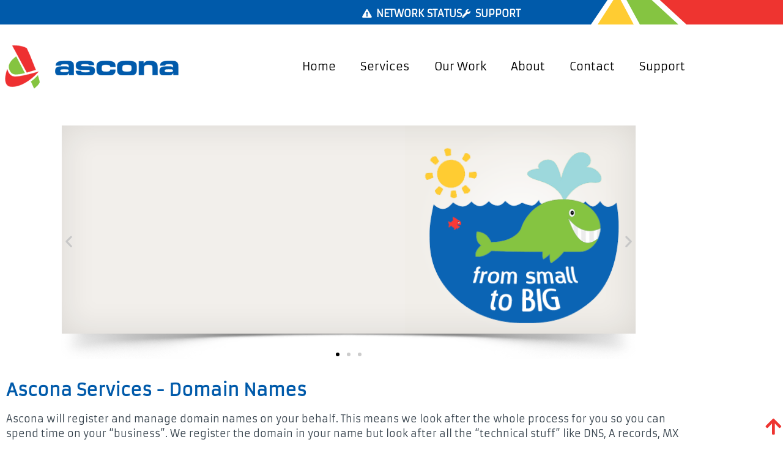

--- FILE ---
content_type: text/html; charset=UTF-8
request_url: https://ascona.nz/services/domain-names/
body_size: 14977
content:
<!doctype html>
<html lang="en-US">
<head>
	<meta charset="UTF-8">
	<meta name="viewport" content="width=device-width, initial-scale=1">
	<link rel="profile" href="https://gmpg.org/xfn/11">
	<meta name='robots' content='index, follow, max-image-preview:large, max-snippet:-1, max-video-preview:-1' />

	<!-- This site is optimized with the Yoast SEO plugin v26.7 - https://yoast.com/wordpress/plugins/seo/ -->
	<title>Ascona - Register You Domain With Us</title>
	<meta name="description" content="Ascona will register and manage domain names on your behalf. We look after the whole process for you so you can spend time on your “business”." />
	<link rel="canonical" href="https://ascona.nz/services/domain-names/" />
	<meta property="og:locale" content="en_US" />
	<meta property="og:type" content="article" />
	<meta property="og:title" content="Ascona - Register You Domain With Us" />
	<meta property="og:description" content="Ascona will register and manage domain names on your behalf. We look after the whole process for you so you can spend time on your “business”." />
	<meta property="og:url" content="https://ascona.nz/services/domain-names/" />
	<meta property="og:site_name" content="Ascona | Website Design &amp; Hosting" />
	<meta property="article:modified_time" content="2024-02-29T02:02:42+00:00" />
	<meta property="og:image" content="https://ascona.nz/wp-content/uploads/2024/01/ascona-websites-hosting.jpg" />
	<meta property="og:image:width" content="1200" />
	<meta property="og:image:height" content="675" />
	<meta property="og:image:type" content="image/jpeg" />
	<meta name="twitter:card" content="summary_large_image" />
	<meta name="twitter:label1" content="Est. reading time" />
	<meta name="twitter:data1" content="1 minute" />
	<script type="application/ld+json" class="yoast-schema-graph">{"@context":"https://schema.org","@graph":[{"@type":"WebPage","@id":"https://ascona.nz/services/domain-names/","url":"https://ascona.nz/services/domain-names/","name":"Ascona - Register You Domain With Us","isPartOf":{"@id":"https://ascona.nz/#website"},"datePublished":"2023-07-03T01:58:22+00:00","dateModified":"2024-02-29T02:02:42+00:00","description":"Ascona will register and manage domain names on your behalf. We look after the whole process for you so you can spend time on your “business”.","breadcrumb":{"@id":"https://ascona.nz/services/domain-names/#breadcrumb"},"inLanguage":"en-US","potentialAction":[{"@type":"ReadAction","target":["https://ascona.nz/services/domain-names/"]}]},{"@type":"BreadcrumbList","@id":"https://ascona.nz/services/domain-names/#breadcrumb","itemListElement":[{"@type":"ListItem","position":1,"name":"Home","item":"https://ascona.nz/"},{"@type":"ListItem","position":2,"name":"Services","item":"https://ascona.nz/services/"},{"@type":"ListItem","position":3,"name":"Domain Names"}]},{"@type":"WebSite","@id":"https://ascona.nz/#website","url":"https://ascona.nz/","name":"ascona.nz","description":"At Ascona we design, build and host websites, along with email &amp; all things website related.","publisher":{"@id":"https://ascona.nz/#organization"},"potentialAction":[{"@type":"SearchAction","target":{"@type":"EntryPoint","urlTemplate":"https://ascona.nz/?s={search_term_string}"},"query-input":{"@type":"PropertyValueSpecification","valueRequired":true,"valueName":"search_term_string"}}],"inLanguage":"en-US"},{"@type":"Organization","@id":"https://ascona.nz/#organization","name":"Ascona | Website Design & Hosting","url":"https://ascona.nz/","logo":{"@type":"ImageObject","inLanguage":"en-US","@id":"https://ascona.nz/#/schema/logo/image/","url":"https://ascona.nz/wp-content/uploads/2023/06/favicon.png","contentUrl":"https://ascona.nz/wp-content/uploads/2023/06/favicon.png","width":512,"height":512,"caption":"Ascona | Website Design & Hosting"},"image":{"@id":"https://ascona.nz/#/schema/logo/image/"}}]}</script>
	<!-- / Yoast SEO plugin. -->


<link rel="alternate" type="application/rss+xml" title="Ascona | Website Design &amp; Hosting &raquo; Feed" href="https://ascona.nz/feed/" />
<link rel="alternate" type="application/rss+xml" title="Ascona | Website Design &amp; Hosting &raquo; Comments Feed" href="https://ascona.nz/comments/feed/" />
<link rel="alternate" title="oEmbed (JSON)" type="application/json+oembed" href="https://ascona.nz/wp-json/oembed/1.0/embed?url=https%3A%2F%2Fascona.nz%2Fservices%2Fdomain-names%2F" />
<link rel="alternate" title="oEmbed (XML)" type="text/xml+oembed" href="https://ascona.nz/wp-json/oembed/1.0/embed?url=https%3A%2F%2Fascona.nz%2Fservices%2Fdomain-names%2F&#038;format=xml" />
<style id='wp-img-auto-sizes-contain-inline-css'>
img:is([sizes=auto i],[sizes^="auto," i]){contain-intrinsic-size:3000px 1500px}
/*# sourceURL=wp-img-auto-sizes-contain-inline-css */
</style>
<style id='wp-emoji-styles-inline-css'>

	img.wp-smiley, img.emoji {
		display: inline !important;
		border: none !important;
		box-shadow: none !important;
		height: 1em !important;
		width: 1em !important;
		margin: 0 0.07em !important;
		vertical-align: -0.1em !important;
		background: none !important;
		padding: 0 !important;
	}
/*# sourceURL=wp-emoji-styles-inline-css */
</style>
<style id='global-styles-inline-css'>
:root{--wp--preset--aspect-ratio--square: 1;--wp--preset--aspect-ratio--4-3: 4/3;--wp--preset--aspect-ratio--3-4: 3/4;--wp--preset--aspect-ratio--3-2: 3/2;--wp--preset--aspect-ratio--2-3: 2/3;--wp--preset--aspect-ratio--16-9: 16/9;--wp--preset--aspect-ratio--9-16: 9/16;--wp--preset--color--black: #000000;--wp--preset--color--cyan-bluish-gray: #abb8c3;--wp--preset--color--white: #ffffff;--wp--preset--color--pale-pink: #f78da7;--wp--preset--color--vivid-red: #cf2e2e;--wp--preset--color--luminous-vivid-orange: #ff6900;--wp--preset--color--luminous-vivid-amber: #fcb900;--wp--preset--color--light-green-cyan: #7bdcb5;--wp--preset--color--vivid-green-cyan: #00d084;--wp--preset--color--pale-cyan-blue: #8ed1fc;--wp--preset--color--vivid-cyan-blue: #0693e3;--wp--preset--color--vivid-purple: #9b51e0;--wp--preset--gradient--vivid-cyan-blue-to-vivid-purple: linear-gradient(135deg,rgb(6,147,227) 0%,rgb(155,81,224) 100%);--wp--preset--gradient--light-green-cyan-to-vivid-green-cyan: linear-gradient(135deg,rgb(122,220,180) 0%,rgb(0,208,130) 100%);--wp--preset--gradient--luminous-vivid-amber-to-luminous-vivid-orange: linear-gradient(135deg,rgb(252,185,0) 0%,rgb(255,105,0) 100%);--wp--preset--gradient--luminous-vivid-orange-to-vivid-red: linear-gradient(135deg,rgb(255,105,0) 0%,rgb(207,46,46) 100%);--wp--preset--gradient--very-light-gray-to-cyan-bluish-gray: linear-gradient(135deg,rgb(238,238,238) 0%,rgb(169,184,195) 100%);--wp--preset--gradient--cool-to-warm-spectrum: linear-gradient(135deg,rgb(74,234,220) 0%,rgb(151,120,209) 20%,rgb(207,42,186) 40%,rgb(238,44,130) 60%,rgb(251,105,98) 80%,rgb(254,248,76) 100%);--wp--preset--gradient--blush-light-purple: linear-gradient(135deg,rgb(255,206,236) 0%,rgb(152,150,240) 100%);--wp--preset--gradient--blush-bordeaux: linear-gradient(135deg,rgb(254,205,165) 0%,rgb(254,45,45) 50%,rgb(107,0,62) 100%);--wp--preset--gradient--luminous-dusk: linear-gradient(135deg,rgb(255,203,112) 0%,rgb(199,81,192) 50%,rgb(65,88,208) 100%);--wp--preset--gradient--pale-ocean: linear-gradient(135deg,rgb(255,245,203) 0%,rgb(182,227,212) 50%,rgb(51,167,181) 100%);--wp--preset--gradient--electric-grass: linear-gradient(135deg,rgb(202,248,128) 0%,rgb(113,206,126) 100%);--wp--preset--gradient--midnight: linear-gradient(135deg,rgb(2,3,129) 0%,rgb(40,116,252) 100%);--wp--preset--font-size--small: 13px;--wp--preset--font-size--medium: 20px;--wp--preset--font-size--large: 36px;--wp--preset--font-size--x-large: 42px;--wp--preset--spacing--20: 0.44rem;--wp--preset--spacing--30: 0.67rem;--wp--preset--spacing--40: 1rem;--wp--preset--spacing--50: 1.5rem;--wp--preset--spacing--60: 2.25rem;--wp--preset--spacing--70: 3.38rem;--wp--preset--spacing--80: 5.06rem;--wp--preset--shadow--natural: 6px 6px 9px rgba(0, 0, 0, 0.2);--wp--preset--shadow--deep: 12px 12px 50px rgba(0, 0, 0, 0.4);--wp--preset--shadow--sharp: 6px 6px 0px rgba(0, 0, 0, 0.2);--wp--preset--shadow--outlined: 6px 6px 0px -3px rgb(255, 255, 255), 6px 6px rgb(0, 0, 0);--wp--preset--shadow--crisp: 6px 6px 0px rgb(0, 0, 0);}:root { --wp--style--global--content-size: 800px;--wp--style--global--wide-size: 1200px; }:where(body) { margin: 0; }.wp-site-blocks > .alignleft { float: left; margin-right: 2em; }.wp-site-blocks > .alignright { float: right; margin-left: 2em; }.wp-site-blocks > .aligncenter { justify-content: center; margin-left: auto; margin-right: auto; }:where(.wp-site-blocks) > * { margin-block-start: 24px; margin-block-end: 0; }:where(.wp-site-blocks) > :first-child { margin-block-start: 0; }:where(.wp-site-blocks) > :last-child { margin-block-end: 0; }:root { --wp--style--block-gap: 24px; }:root :where(.is-layout-flow) > :first-child{margin-block-start: 0;}:root :where(.is-layout-flow) > :last-child{margin-block-end: 0;}:root :where(.is-layout-flow) > *{margin-block-start: 24px;margin-block-end: 0;}:root :where(.is-layout-constrained) > :first-child{margin-block-start: 0;}:root :where(.is-layout-constrained) > :last-child{margin-block-end: 0;}:root :where(.is-layout-constrained) > *{margin-block-start: 24px;margin-block-end: 0;}:root :where(.is-layout-flex){gap: 24px;}:root :where(.is-layout-grid){gap: 24px;}.is-layout-flow > .alignleft{float: left;margin-inline-start: 0;margin-inline-end: 2em;}.is-layout-flow > .alignright{float: right;margin-inline-start: 2em;margin-inline-end: 0;}.is-layout-flow > .aligncenter{margin-left: auto !important;margin-right: auto !important;}.is-layout-constrained > .alignleft{float: left;margin-inline-start: 0;margin-inline-end: 2em;}.is-layout-constrained > .alignright{float: right;margin-inline-start: 2em;margin-inline-end: 0;}.is-layout-constrained > .aligncenter{margin-left: auto !important;margin-right: auto !important;}.is-layout-constrained > :where(:not(.alignleft):not(.alignright):not(.alignfull)){max-width: var(--wp--style--global--content-size);margin-left: auto !important;margin-right: auto !important;}.is-layout-constrained > .alignwide{max-width: var(--wp--style--global--wide-size);}body .is-layout-flex{display: flex;}.is-layout-flex{flex-wrap: wrap;align-items: center;}.is-layout-flex > :is(*, div){margin: 0;}body .is-layout-grid{display: grid;}.is-layout-grid > :is(*, div){margin: 0;}body{padding-top: 0px;padding-right: 0px;padding-bottom: 0px;padding-left: 0px;}a:where(:not(.wp-element-button)){text-decoration: underline;}:root :where(.wp-element-button, .wp-block-button__link){background-color: #32373c;border-width: 0;color: #fff;font-family: inherit;font-size: inherit;font-style: inherit;font-weight: inherit;letter-spacing: inherit;line-height: inherit;padding-top: calc(0.667em + 2px);padding-right: calc(1.333em + 2px);padding-bottom: calc(0.667em + 2px);padding-left: calc(1.333em + 2px);text-decoration: none;text-transform: inherit;}.has-black-color{color: var(--wp--preset--color--black) !important;}.has-cyan-bluish-gray-color{color: var(--wp--preset--color--cyan-bluish-gray) !important;}.has-white-color{color: var(--wp--preset--color--white) !important;}.has-pale-pink-color{color: var(--wp--preset--color--pale-pink) !important;}.has-vivid-red-color{color: var(--wp--preset--color--vivid-red) !important;}.has-luminous-vivid-orange-color{color: var(--wp--preset--color--luminous-vivid-orange) !important;}.has-luminous-vivid-amber-color{color: var(--wp--preset--color--luminous-vivid-amber) !important;}.has-light-green-cyan-color{color: var(--wp--preset--color--light-green-cyan) !important;}.has-vivid-green-cyan-color{color: var(--wp--preset--color--vivid-green-cyan) !important;}.has-pale-cyan-blue-color{color: var(--wp--preset--color--pale-cyan-blue) !important;}.has-vivid-cyan-blue-color{color: var(--wp--preset--color--vivid-cyan-blue) !important;}.has-vivid-purple-color{color: var(--wp--preset--color--vivid-purple) !important;}.has-black-background-color{background-color: var(--wp--preset--color--black) !important;}.has-cyan-bluish-gray-background-color{background-color: var(--wp--preset--color--cyan-bluish-gray) !important;}.has-white-background-color{background-color: var(--wp--preset--color--white) !important;}.has-pale-pink-background-color{background-color: var(--wp--preset--color--pale-pink) !important;}.has-vivid-red-background-color{background-color: var(--wp--preset--color--vivid-red) !important;}.has-luminous-vivid-orange-background-color{background-color: var(--wp--preset--color--luminous-vivid-orange) !important;}.has-luminous-vivid-amber-background-color{background-color: var(--wp--preset--color--luminous-vivid-amber) !important;}.has-light-green-cyan-background-color{background-color: var(--wp--preset--color--light-green-cyan) !important;}.has-vivid-green-cyan-background-color{background-color: var(--wp--preset--color--vivid-green-cyan) !important;}.has-pale-cyan-blue-background-color{background-color: var(--wp--preset--color--pale-cyan-blue) !important;}.has-vivid-cyan-blue-background-color{background-color: var(--wp--preset--color--vivid-cyan-blue) !important;}.has-vivid-purple-background-color{background-color: var(--wp--preset--color--vivid-purple) !important;}.has-black-border-color{border-color: var(--wp--preset--color--black) !important;}.has-cyan-bluish-gray-border-color{border-color: var(--wp--preset--color--cyan-bluish-gray) !important;}.has-white-border-color{border-color: var(--wp--preset--color--white) !important;}.has-pale-pink-border-color{border-color: var(--wp--preset--color--pale-pink) !important;}.has-vivid-red-border-color{border-color: var(--wp--preset--color--vivid-red) !important;}.has-luminous-vivid-orange-border-color{border-color: var(--wp--preset--color--luminous-vivid-orange) !important;}.has-luminous-vivid-amber-border-color{border-color: var(--wp--preset--color--luminous-vivid-amber) !important;}.has-light-green-cyan-border-color{border-color: var(--wp--preset--color--light-green-cyan) !important;}.has-vivid-green-cyan-border-color{border-color: var(--wp--preset--color--vivid-green-cyan) !important;}.has-pale-cyan-blue-border-color{border-color: var(--wp--preset--color--pale-cyan-blue) !important;}.has-vivid-cyan-blue-border-color{border-color: var(--wp--preset--color--vivid-cyan-blue) !important;}.has-vivid-purple-border-color{border-color: var(--wp--preset--color--vivid-purple) !important;}.has-vivid-cyan-blue-to-vivid-purple-gradient-background{background: var(--wp--preset--gradient--vivid-cyan-blue-to-vivid-purple) !important;}.has-light-green-cyan-to-vivid-green-cyan-gradient-background{background: var(--wp--preset--gradient--light-green-cyan-to-vivid-green-cyan) !important;}.has-luminous-vivid-amber-to-luminous-vivid-orange-gradient-background{background: var(--wp--preset--gradient--luminous-vivid-amber-to-luminous-vivid-orange) !important;}.has-luminous-vivid-orange-to-vivid-red-gradient-background{background: var(--wp--preset--gradient--luminous-vivid-orange-to-vivid-red) !important;}.has-very-light-gray-to-cyan-bluish-gray-gradient-background{background: var(--wp--preset--gradient--very-light-gray-to-cyan-bluish-gray) !important;}.has-cool-to-warm-spectrum-gradient-background{background: var(--wp--preset--gradient--cool-to-warm-spectrum) !important;}.has-blush-light-purple-gradient-background{background: var(--wp--preset--gradient--blush-light-purple) !important;}.has-blush-bordeaux-gradient-background{background: var(--wp--preset--gradient--blush-bordeaux) !important;}.has-luminous-dusk-gradient-background{background: var(--wp--preset--gradient--luminous-dusk) !important;}.has-pale-ocean-gradient-background{background: var(--wp--preset--gradient--pale-ocean) !important;}.has-electric-grass-gradient-background{background: var(--wp--preset--gradient--electric-grass) !important;}.has-midnight-gradient-background{background: var(--wp--preset--gradient--midnight) !important;}.has-small-font-size{font-size: var(--wp--preset--font-size--small) !important;}.has-medium-font-size{font-size: var(--wp--preset--font-size--medium) !important;}.has-large-font-size{font-size: var(--wp--preset--font-size--large) !important;}.has-x-large-font-size{font-size: var(--wp--preset--font-size--x-large) !important;}
:root :where(.wp-block-pullquote){font-size: 1.5em;line-height: 1.6;}
/*# sourceURL=global-styles-inline-css */
</style>
<link rel='stylesheet' id='hello-elementor-theme-style-css' href='https://ascona.nz/wp-content/themes/hello-elementor/assets/css/theme.css?ver=3.4.5' media='all' />
<link rel='stylesheet' id='hello-elementor-child-style-css' href='https://ascona.nz/wp-content/themes/ascona/style.css?ver=1.0.0' media='all' />
<link rel='stylesheet' id='hello-elementor-css' href='https://ascona.nz/wp-content/themes/hello-elementor/assets/css/reset.css?ver=3.4.5' media='all' />
<link rel='stylesheet' id='hello-elementor-header-footer-css' href='https://ascona.nz/wp-content/themes/hello-elementor/assets/css/header-footer.css?ver=3.4.5' media='all' />
<link rel='stylesheet' id='elementor-frontend-css' href='https://ascona.nz/wp-content/plugins/elementor/assets/css/frontend.min.css?ver=3.34.1' media='all' />
<link rel='stylesheet' id='elementor-post-12-css' href='https://ascona.nz/wp-content/uploads/elementor/css/post-12.css?ver=1768248014' media='all' />
<link rel='stylesheet' id='widget-icon-list-css' href='https://ascona.nz/wp-content/plugins/elementor/assets/css/widget-icon-list.min.css?ver=3.34.1' media='all' />
<link rel='stylesheet' id='widget-image-css' href='https://ascona.nz/wp-content/plugins/elementor/assets/css/widget-image.min.css?ver=3.34.1' media='all' />
<link rel='stylesheet' id='widget-nav-menu-css' href='https://ascona.nz/wp-content/plugins/elementor-pro/assets/css/widget-nav-menu.min.css?ver=3.34.0' media='all' />
<link rel='stylesheet' id='widget-heading-css' href='https://ascona.nz/wp-content/plugins/elementor/assets/css/widget-heading.min.css?ver=3.34.1' media='all' />
<link rel='stylesheet' id='elementor-icons-css' href='https://ascona.nz/wp-content/plugins/elementor/assets/lib/eicons/css/elementor-icons.min.css?ver=5.45.0' media='all' />
<link rel='stylesheet' id='font-awesome-5-all-css' href='https://ascona.nz/wp-content/plugins/elementor/assets/lib/font-awesome/css/all.min.css?ver=3.34.1' media='all' />
<link rel='stylesheet' id='font-awesome-4-shim-css' href='https://ascona.nz/wp-content/plugins/elementor/assets/lib/font-awesome/css/v4-shims.min.css?ver=3.34.1' media='all' />
<link rel='stylesheet' id='elementor-post-531-css' href='https://ascona.nz/wp-content/uploads/elementor/css/post-531.css?ver=1768306791' media='all' />
<link rel='stylesheet' id='elementor-post-23-css' href='https://ascona.nz/wp-content/uploads/elementor/css/post-23.css?ver=1768248014' media='all' />
<link rel='stylesheet' id='elementor-post-70-css' href='https://ascona.nz/wp-content/uploads/elementor/css/post-70.css?ver=1768248009' media='all' />
<link rel='stylesheet' id='elementor-gf-local-armata-css' href='https://ascona.nz/wp-content/uploads/elementor/google-fonts/css/armata.css?ver=1742241249' media='all' />
<link rel='stylesheet' id='elementor-icons-shared-0-css' href='https://ascona.nz/wp-content/plugins/elementor/assets/lib/font-awesome/css/fontawesome.min.css?ver=5.15.3' media='all' />
<link rel='stylesheet' id='elementor-icons-fa-solid-css' href='https://ascona.nz/wp-content/plugins/elementor/assets/lib/font-awesome/css/solid.min.css?ver=5.15.3' media='all' />
<script src="https://ascona.nz/wp-includes/js/jquery/jquery.min.js?ver=3.7.1" id="jquery-core-js"></script>
<script src="https://ascona.nz/wp-includes/js/jquery/jquery-migrate.min.js?ver=3.4.1" id="jquery-migrate-js"></script>
<script src="https://ascona.nz/wp-content/plugins/elementor/assets/lib/font-awesome/js/v4-shims.min.js?ver=3.34.1" id="font-awesome-4-shim-js"></script>
<link rel="https://api.w.org/" href="https://ascona.nz/wp-json/" /><link rel="alternate" title="JSON" type="application/json" href="https://ascona.nz/wp-json/wp/v2/pages/531" /><link rel="EditURI" type="application/rsd+xml" title="RSD" href="https://ascona.nz/xmlrpc.php?rsd" />
<meta name="generator" content="WordPress 6.9" />
<link rel='shortlink' href='https://ascona.nz/?p=531' />
<meta name="generator" content="Elementor 3.34.1; features: additional_custom_breakpoints; settings: css_print_method-external, google_font-enabled, font_display-swap">
			<style>
				.e-con.e-parent:nth-of-type(n+4):not(.e-lazyloaded):not(.e-no-lazyload),
				.e-con.e-parent:nth-of-type(n+4):not(.e-lazyloaded):not(.e-no-lazyload) * {
					background-image: none !important;
				}
				@media screen and (max-height: 1024px) {
					.e-con.e-parent:nth-of-type(n+3):not(.e-lazyloaded):not(.e-no-lazyload),
					.e-con.e-parent:nth-of-type(n+3):not(.e-lazyloaded):not(.e-no-lazyload) * {
						background-image: none !important;
					}
				}
				@media screen and (max-height: 640px) {
					.e-con.e-parent:nth-of-type(n+2):not(.e-lazyloaded):not(.e-no-lazyload),
					.e-con.e-parent:nth-of-type(n+2):not(.e-lazyloaded):not(.e-no-lazyload) * {
						background-image: none !important;
					}
				}
			</style>
			<link rel="icon" href="https://ascona.nz/wp-content/uploads/2023/06/cropped-favicon-32x32.png" sizes="32x32" />
<link rel="icon" href="https://ascona.nz/wp-content/uploads/2023/06/cropped-favicon-192x192.png" sizes="192x192" />
<link rel="apple-touch-icon" href="https://ascona.nz/wp-content/uploads/2023/06/cropped-favicon-180x180.png" />
<meta name="msapplication-TileImage" content="https://ascona.nz/wp-content/uploads/2023/06/cropped-favicon-270x270.png" />
</head>
<body class="wp-singular page-template-default page page-id-531 page-child parent-pageid-170 wp-custom-logo wp-embed-responsive wp-theme-hello-elementor wp-child-theme-ascona hello-elementor-default elementor-default elementor-kit-12 elementor-page elementor-page-531">


<a class="skip-link screen-reader-text" href="#content">Skip to content</a>

		<header data-elementor-type="header" data-elementor-id="23" class="elementor elementor-23 elementor-location-header" data-elementor-post-type="elementor_library">
					<section class="elementor-section elementor-top-section elementor-element elementor-element-34ca741f elementor-section-height-min-height elementor-section-content-middle elementor-hidden-tablet elementor-hidden-mobile elementor-section-boxed elementor-section-height-default elementor-section-items-middle" data-id="34ca741f" data-element_type="section" id="scrollup" data-settings="{&quot;background_background&quot;:&quot;classic&quot;}">
						<div class="elementor-container elementor-column-gap-default">
					<div class="elementor-column elementor-col-100 elementor-top-column elementor-element elementor-element-6b7742f3" data-id="6b7742f3" data-element_type="column">
			<div class="elementor-widget-wrap elementor-element-populated">
						<div class="elementor-element elementor-element-582d2854 elementor-icon-list--layout-inline elementor-mobile-align-center elementor-hidden-phone elementor-widget__width-initial elementor-align-start elementor-list-item-link-full_width elementor-widget elementor-widget-icon-list" data-id="582d2854" data-element_type="widget" data-widget_type="icon-list.default">
				<div class="elementor-widget-container">
							<ul class="elementor-icon-list-items elementor-inline-items">
							<li class="elementor-icon-list-item elementor-inline-item">
											<a href="https://ascona.nz/network-status/">

												<span class="elementor-icon-list-icon">
							<i aria-hidden="true" class="fas fa-exclamation-triangle"></i>						</span>
										<span class="elementor-icon-list-text">NETWORK STATUS</span>
											</a>
									</li>
								<li class="elementor-icon-list-item elementor-inline-item">
											<a href="https://ascona.nz/support/">

												<span class="elementor-icon-list-icon">
							<i aria-hidden="true" class="fas fa-wrench"></i>						</span>
										<span class="elementor-icon-list-text">SUPPORT</span>
											</a>
									</li>
						</ul>
						</div>
				</div>
					</div>
		</div>
					</div>
		</section>
				<section class="elementor-section elementor-top-section elementor-element elementor-element-90e6a61 elementor-section-content-middle elementor-section-height-min-height elementor-hidden-tablet elementor-hidden-mobile elementor-section-boxed elementor-section-height-default elementor-section-items-middle" data-id="90e6a61" data-element_type="section">
						<div class="elementor-container elementor-column-gap-no">
					<div class="elementor-column elementor-col-50 elementor-top-column elementor-element elementor-element-4c30795" data-id="4c30795" data-element_type="column">
			<div class="elementor-widget-wrap elementor-element-populated">
						<div class="elementor-element elementor-element-ab66e80 elementor-widget elementor-widget-image" data-id="ab66e80" data-element_type="widget" data-widget_type="image.default">
				<div class="elementor-widget-container">
																<a href="https://ascona.nz/">
							<img width="300" height="80" src="https://ascona.nz/wp-content/uploads/2023/06/Ascona-logo-webiste-design-hosting.png" class="attachment-large size-large wp-image-29" alt="Ascona website design, build and hosting" />								</a>
															</div>
				</div>
					</div>
		</div>
				<div class="elementor-column elementor-col-50 elementor-top-column elementor-element elementor-element-54bbb90" data-id="54bbb90" data-element_type="column">
			<div class="elementor-widget-wrap elementor-element-populated">
						<div class="elementor-element elementor-element-b03b2c0 elementor-nav-menu__align-end elementor-nav-menu--stretch elementor-nav-menu--dropdown-tablet elementor-nav-menu__text-align-aside elementor-nav-menu--toggle elementor-nav-menu--burger elementor-widget elementor-widget-nav-menu" data-id="b03b2c0" data-element_type="widget" data-settings="{&quot;submenu_icon&quot;:{&quot;value&quot;:&quot;&lt;i class=\&quot;\&quot; aria-hidden=\&quot;true\&quot;&gt;&lt;\/i&gt;&quot;,&quot;library&quot;:&quot;&quot;},&quot;full_width&quot;:&quot;stretch&quot;,&quot;_animation&quot;:&quot;none&quot;,&quot;layout&quot;:&quot;horizontal&quot;,&quot;toggle&quot;:&quot;burger&quot;}" data-widget_type="nav-menu.default">
				<div class="elementor-widget-container">
								<nav aria-label="Menu" class="elementor-nav-menu--main elementor-nav-menu__container elementor-nav-menu--layout-horizontal e--pointer-none">
				<ul id="menu-1-b03b2c0" class="elementor-nav-menu"><li class="menu-item menu-item-type-post_type menu-item-object-page menu-item-home menu-item-184"><a href="https://ascona.nz/" class="elementor-item">Home</a></li>
<li class="menu-item menu-item-type-post_type menu-item-object-page current-page-ancestor current-menu-ancestor current-menu-parent current-page-parent current_page_parent current_page_ancestor menu-item-has-children menu-item-188"><a href="https://ascona.nz/services/" class="elementor-item">Services</a>
<ul class="sub-menu elementor-nav-menu--dropdown">
	<li class="menu-item menu-item-type-post_type menu-item-object-page menu-item-has-children menu-item-712"><a href="https://ascona.nz/services/websites/" class="elementor-sub-item">Websites</a>
	<ul class="sub-menu elementor-nav-menu--dropdown">
		<li class="menu-item menu-item-type-post_type menu-item-object-page menu-item-710"><a href="https://ascona.nz/services/websites/content-managed-site-cms/" class="elementor-sub-item">Content Managed Site CMS</a></li>
		<li class="menu-item menu-item-type-post_type menu-item-object-page menu-item-711"><a href="https://ascona.nz/services/websites/online-shopping/" class="elementor-sub-item">Online Shopping</a></li>
		<li class="menu-item menu-item-type-post_type menu-item-object-page menu-item-709"><a href="https://ascona.nz/services/websites/responsive-websites/" class="elementor-sub-item">Responsive Websites</a></li>
		<li class="menu-item menu-item-type-post_type menu-item-object-page menu-item-708"><a href="https://ascona.nz/services/websites/website-overhauls/" class="elementor-sub-item">Website Overhauls</a></li>
		<li class="menu-item menu-item-type-post_type menu-item-object-page menu-item-780"><a href="https://ascona.nz/services/websites/website-check-up/" class="elementor-sub-item">Website Check Up</a></li>
	</ul>
</li>
	<li class="menu-item menu-item-type-post_type menu-item-object-page current-menu-item page_item page-item-531 current_page_item menu-item-713"><a href="https://ascona.nz/services/domain-names/" aria-current="page" class="elementor-sub-item elementor-item-active">Domain Names</a></li>
	<li class="menu-item menu-item-type-post_type menu-item-object-page menu-item-707"><a href="https://ascona.nz/services/hosting/" class="elementor-sub-item">Hosting</a></li>
	<li class="menu-item menu-item-type-post_type menu-item-object-page menu-item-706"><a href="https://ascona.nz/services/email/" class="elementor-sub-item">Email</a></li>
	<li class="menu-item menu-item-type-post_type menu-item-object-page menu-item-705"><a href="https://ascona.nz/services/online-marketing/" class="elementor-sub-item">Online Marketing</a></li>
	<li class="menu-item menu-item-type-post_type menu-item-object-page menu-item-763"><a href="https://ascona.nz/services/search-engine-optimisation/" class="elementor-sub-item">Search Engine Optimisation</a></li>
	<li class="menu-item menu-item-type-post_type menu-item-object-page menu-item-3646"><a href="https://ascona.nz/services/free-website-audit/" class="elementor-sub-item">Free Website Audit</a></li>
</ul>
</li>
<li class="menu-item menu-item-type-post_type menu-item-object-page menu-item-187"><a href="https://ascona.nz/our-work/" class="elementor-item">Our Work</a></li>
<li class="menu-item menu-item-type-post_type menu-item-object-page menu-item-has-children menu-item-185"><a href="https://ascona.nz/about/" class="elementor-item">About</a>
<ul class="sub-menu elementor-nav-menu--dropdown">
	<li class="menu-item menu-item-type-post_type menu-item-object-page menu-item-468"><a href="https://ascona.nz/about/" class="elementor-sub-item">About</a></li>
	<li class="menu-item menu-item-type-post_type menu-item-object-page menu-item-467"><a href="https://ascona.nz/associated-businesses/" class="elementor-sub-item">Associated Businesses</a></li>
</ul>
</li>
<li class="menu-item menu-item-type-post_type menu-item-object-page menu-item-186"><a href="https://ascona.nz/contact/" class="elementor-item">Contact</a></li>
<li class="menu-item menu-item-type-post_type menu-item-object-page menu-item-has-children menu-item-189"><a href="https://ascona.nz/support/" class="elementor-item">Support</a>
<ul class="sub-menu elementor-nav-menu--dropdown">
	<li class="menu-item menu-item-type-post_type menu-item-object-page menu-item-4154"><a href="https://ascona.nz/support/network-status/" class="elementor-sub-item">Network Status</a></li>
</ul>
</li>
</ul>			</nav>
					<div class="elementor-menu-toggle" role="button" tabindex="0" aria-label="Menu Toggle" aria-expanded="false">
			<i aria-hidden="true" role="presentation" class="elementor-menu-toggle__icon--open eicon-menu-bar"></i><i aria-hidden="true" role="presentation" class="elementor-menu-toggle__icon--close eicon-close"></i>		</div>
					<nav class="elementor-nav-menu--dropdown elementor-nav-menu__container" aria-hidden="true">
				<ul id="menu-2-b03b2c0" class="elementor-nav-menu"><li class="menu-item menu-item-type-post_type menu-item-object-page menu-item-home menu-item-184"><a href="https://ascona.nz/" class="elementor-item" tabindex="-1">Home</a></li>
<li class="menu-item menu-item-type-post_type menu-item-object-page current-page-ancestor current-menu-ancestor current-menu-parent current-page-parent current_page_parent current_page_ancestor menu-item-has-children menu-item-188"><a href="https://ascona.nz/services/" class="elementor-item" tabindex="-1">Services</a>
<ul class="sub-menu elementor-nav-menu--dropdown">
	<li class="menu-item menu-item-type-post_type menu-item-object-page menu-item-has-children menu-item-712"><a href="https://ascona.nz/services/websites/" class="elementor-sub-item" tabindex="-1">Websites</a>
	<ul class="sub-menu elementor-nav-menu--dropdown">
		<li class="menu-item menu-item-type-post_type menu-item-object-page menu-item-710"><a href="https://ascona.nz/services/websites/content-managed-site-cms/" class="elementor-sub-item" tabindex="-1">Content Managed Site CMS</a></li>
		<li class="menu-item menu-item-type-post_type menu-item-object-page menu-item-711"><a href="https://ascona.nz/services/websites/online-shopping/" class="elementor-sub-item" tabindex="-1">Online Shopping</a></li>
		<li class="menu-item menu-item-type-post_type menu-item-object-page menu-item-709"><a href="https://ascona.nz/services/websites/responsive-websites/" class="elementor-sub-item" tabindex="-1">Responsive Websites</a></li>
		<li class="menu-item menu-item-type-post_type menu-item-object-page menu-item-708"><a href="https://ascona.nz/services/websites/website-overhauls/" class="elementor-sub-item" tabindex="-1">Website Overhauls</a></li>
		<li class="menu-item menu-item-type-post_type menu-item-object-page menu-item-780"><a href="https://ascona.nz/services/websites/website-check-up/" class="elementor-sub-item" tabindex="-1">Website Check Up</a></li>
	</ul>
</li>
	<li class="menu-item menu-item-type-post_type menu-item-object-page current-menu-item page_item page-item-531 current_page_item menu-item-713"><a href="https://ascona.nz/services/domain-names/" aria-current="page" class="elementor-sub-item elementor-item-active" tabindex="-1">Domain Names</a></li>
	<li class="menu-item menu-item-type-post_type menu-item-object-page menu-item-707"><a href="https://ascona.nz/services/hosting/" class="elementor-sub-item" tabindex="-1">Hosting</a></li>
	<li class="menu-item menu-item-type-post_type menu-item-object-page menu-item-706"><a href="https://ascona.nz/services/email/" class="elementor-sub-item" tabindex="-1">Email</a></li>
	<li class="menu-item menu-item-type-post_type menu-item-object-page menu-item-705"><a href="https://ascona.nz/services/online-marketing/" class="elementor-sub-item" tabindex="-1">Online Marketing</a></li>
	<li class="menu-item menu-item-type-post_type menu-item-object-page menu-item-763"><a href="https://ascona.nz/services/search-engine-optimisation/" class="elementor-sub-item" tabindex="-1">Search Engine Optimisation</a></li>
	<li class="menu-item menu-item-type-post_type menu-item-object-page menu-item-3646"><a href="https://ascona.nz/services/free-website-audit/" class="elementor-sub-item" tabindex="-1">Free Website Audit</a></li>
</ul>
</li>
<li class="menu-item menu-item-type-post_type menu-item-object-page menu-item-187"><a href="https://ascona.nz/our-work/" class="elementor-item" tabindex="-1">Our Work</a></li>
<li class="menu-item menu-item-type-post_type menu-item-object-page menu-item-has-children menu-item-185"><a href="https://ascona.nz/about/" class="elementor-item" tabindex="-1">About</a>
<ul class="sub-menu elementor-nav-menu--dropdown">
	<li class="menu-item menu-item-type-post_type menu-item-object-page menu-item-468"><a href="https://ascona.nz/about/" class="elementor-sub-item" tabindex="-1">About</a></li>
	<li class="menu-item menu-item-type-post_type menu-item-object-page menu-item-467"><a href="https://ascona.nz/associated-businesses/" class="elementor-sub-item" tabindex="-1">Associated Businesses</a></li>
</ul>
</li>
<li class="menu-item menu-item-type-post_type menu-item-object-page menu-item-186"><a href="https://ascona.nz/contact/" class="elementor-item" tabindex="-1">Contact</a></li>
<li class="menu-item menu-item-type-post_type menu-item-object-page menu-item-has-children menu-item-189"><a href="https://ascona.nz/support/" class="elementor-item" tabindex="-1">Support</a>
<ul class="sub-menu elementor-nav-menu--dropdown">
	<li class="menu-item menu-item-type-post_type menu-item-object-page menu-item-4154"><a href="https://ascona.nz/support/network-status/" class="elementor-sub-item" tabindex="-1">Network Status</a></li>
</ul>
</li>
</ul>			</nav>
						</div>
				</div>
					</div>
		</div>
					</div>
		</section>
				<section class="elementor-section elementor-top-section elementor-element elementor-element-b17428f elementor-section-height-min-height elementor-section-content-middle elementor-section-full_width elementor-hidden-desktop elementor-section-height-default elementor-section-items-middle" data-id="b17428f" data-element_type="section" data-settings="{&quot;background_background&quot;:&quot;classic&quot;}">
						<div class="elementor-container elementor-column-gap-default">
					<div class="elementor-column elementor-col-100 elementor-top-column elementor-element elementor-element-510c5fb" data-id="510c5fb" data-element_type="column">
			<div class="elementor-widget-wrap elementor-element-populated">
						<div class="elementor-element elementor-element-0896f7e elementor-icon-list--layout-inline elementor-hidden-desktop elementor-hidden-mobile elementor-list-item-link-full_width elementor-widget elementor-widget-icon-list" data-id="0896f7e" data-element_type="widget" data-widget_type="icon-list.default">
				<div class="elementor-widget-container">
							<ul class="elementor-icon-list-items elementor-inline-items">
							<li class="elementor-icon-list-item elementor-inline-item">
											<a href="https://ascona.nz/network-status/">

												<span class="elementor-icon-list-icon">
							<i aria-hidden="true" class="fas fa-exclamation-triangle"></i>						</span>
										<span class="elementor-icon-list-text">NETWORK STATUS</span>
											</a>
									</li>
								<li class="elementor-icon-list-item elementor-inline-item">
											<a href="https://ascona.nz/support/">

												<span class="elementor-icon-list-icon">
							<i aria-hidden="true" class="fas fa-wrench"></i>						</span>
										<span class="elementor-icon-list-text">SUPPORT</span>
											</a>
									</li>
						</ul>
						</div>
				</div>
				<div class="elementor-element elementor-element-811522f elementor-icon-list--layout-inline elementor-hidden-desktop elementor-hidden-tablet elementor-list-item-link-full_width elementor-widget elementor-widget-icon-list" data-id="811522f" data-element_type="widget" data-widget_type="icon-list.default">
				<div class="elementor-widget-container">
							<ul class="elementor-icon-list-items elementor-inline-items">
							<li class="elementor-icon-list-item elementor-inline-item">
											<a href="https://ascona.nz/network-status/">

												<span class="elementor-icon-list-icon">
							<i aria-hidden="true" class="fas fa-exclamation-triangle"></i>						</span>
										<span class="elementor-icon-list-text"> </span>
											</a>
									</li>
								<li class="elementor-icon-list-item elementor-inline-item">
											<a href="https://ascona.nz/support/">

												<span class="elementor-icon-list-icon">
							<i aria-hidden="true" class="fas fa-wrench"></i>						</span>
										<span class="elementor-icon-list-text"></span>
											</a>
									</li>
						</ul>
						</div>
				</div>
					</div>
		</div>
					</div>
		</section>
				<section class="elementor-section elementor-top-section elementor-element elementor-element-7a2f7504 elementor-section-content-middle elementor-section-height-min-height elementor-hidden-desktop elementor-section-boxed elementor-section-height-default elementor-section-items-middle" data-id="7a2f7504" data-element_type="section">
						<div class="elementor-container elementor-column-gap-no">
					<div class="elementor-column elementor-col-50 elementor-top-column elementor-element elementor-element-2d986459" data-id="2d986459" data-element_type="column">
			<div class="elementor-widget-wrap elementor-element-populated">
						<div class="elementor-element elementor-element-598eb8e elementor-widget elementor-widget-image" data-id="598eb8e" data-element_type="widget" data-widget_type="image.default">
				<div class="elementor-widget-container">
																<a href="https://ascona.nz/">
							<img width="300" height="80" src="https://ascona.nz/wp-content/uploads/2023/06/Ascona-logo-webiste-design-hosting.png" class="attachment-large size-large wp-image-29" alt="Ascona website design, build and hosting" />								</a>
															</div>
				</div>
					</div>
		</div>
				<div class="elementor-column elementor-col-50 elementor-top-column elementor-element elementor-element-65715607" data-id="65715607" data-element_type="column">
			<div class="elementor-widget-wrap elementor-element-populated">
						<div class="elementor-element elementor-element-5f8c3f7a elementor-nav-menu__align-end elementor-nav-menu--stretch elementor-nav-menu--dropdown-tablet elementor-nav-menu__text-align-aside elementor-nav-menu--toggle elementor-nav-menu--burger elementor-widget elementor-widget-nav-menu" data-id="5f8c3f7a" data-element_type="widget" data-settings="{&quot;submenu_icon&quot;:{&quot;value&quot;:&quot;&lt;i class=\&quot;fas fa-angle-down\&quot; aria-hidden=\&quot;true\&quot;&gt;&lt;\/i&gt;&quot;,&quot;library&quot;:&quot;fa-solid&quot;},&quot;full_width&quot;:&quot;stretch&quot;,&quot;layout&quot;:&quot;horizontal&quot;,&quot;toggle&quot;:&quot;burger&quot;}" data-widget_type="nav-menu.default">
				<div class="elementor-widget-container">
								<nav aria-label="Menu" class="elementor-nav-menu--main elementor-nav-menu__container elementor-nav-menu--layout-horizontal e--pointer-none">
				<ul id="menu-1-5f8c3f7a" class="elementor-nav-menu"><li class="menu-item menu-item-type-post_type menu-item-object-page menu-item-home menu-item-184"><a href="https://ascona.nz/" class="elementor-item">Home</a></li>
<li class="menu-item menu-item-type-post_type menu-item-object-page current-page-ancestor current-menu-ancestor current-menu-parent current-page-parent current_page_parent current_page_ancestor menu-item-has-children menu-item-188"><a href="https://ascona.nz/services/" class="elementor-item">Services</a>
<ul class="sub-menu elementor-nav-menu--dropdown">
	<li class="menu-item menu-item-type-post_type menu-item-object-page menu-item-has-children menu-item-712"><a href="https://ascona.nz/services/websites/" class="elementor-sub-item">Websites</a>
	<ul class="sub-menu elementor-nav-menu--dropdown">
		<li class="menu-item menu-item-type-post_type menu-item-object-page menu-item-710"><a href="https://ascona.nz/services/websites/content-managed-site-cms/" class="elementor-sub-item">Content Managed Site CMS</a></li>
		<li class="menu-item menu-item-type-post_type menu-item-object-page menu-item-711"><a href="https://ascona.nz/services/websites/online-shopping/" class="elementor-sub-item">Online Shopping</a></li>
		<li class="menu-item menu-item-type-post_type menu-item-object-page menu-item-709"><a href="https://ascona.nz/services/websites/responsive-websites/" class="elementor-sub-item">Responsive Websites</a></li>
		<li class="menu-item menu-item-type-post_type menu-item-object-page menu-item-708"><a href="https://ascona.nz/services/websites/website-overhauls/" class="elementor-sub-item">Website Overhauls</a></li>
		<li class="menu-item menu-item-type-post_type menu-item-object-page menu-item-780"><a href="https://ascona.nz/services/websites/website-check-up/" class="elementor-sub-item">Website Check Up</a></li>
	</ul>
</li>
	<li class="menu-item menu-item-type-post_type menu-item-object-page current-menu-item page_item page-item-531 current_page_item menu-item-713"><a href="https://ascona.nz/services/domain-names/" aria-current="page" class="elementor-sub-item elementor-item-active">Domain Names</a></li>
	<li class="menu-item menu-item-type-post_type menu-item-object-page menu-item-707"><a href="https://ascona.nz/services/hosting/" class="elementor-sub-item">Hosting</a></li>
	<li class="menu-item menu-item-type-post_type menu-item-object-page menu-item-706"><a href="https://ascona.nz/services/email/" class="elementor-sub-item">Email</a></li>
	<li class="menu-item menu-item-type-post_type menu-item-object-page menu-item-705"><a href="https://ascona.nz/services/online-marketing/" class="elementor-sub-item">Online Marketing</a></li>
	<li class="menu-item menu-item-type-post_type menu-item-object-page menu-item-763"><a href="https://ascona.nz/services/search-engine-optimisation/" class="elementor-sub-item">Search Engine Optimisation</a></li>
	<li class="menu-item menu-item-type-post_type menu-item-object-page menu-item-3646"><a href="https://ascona.nz/services/free-website-audit/" class="elementor-sub-item">Free Website Audit</a></li>
</ul>
</li>
<li class="menu-item menu-item-type-post_type menu-item-object-page menu-item-187"><a href="https://ascona.nz/our-work/" class="elementor-item">Our Work</a></li>
<li class="menu-item menu-item-type-post_type menu-item-object-page menu-item-has-children menu-item-185"><a href="https://ascona.nz/about/" class="elementor-item">About</a>
<ul class="sub-menu elementor-nav-menu--dropdown">
	<li class="menu-item menu-item-type-post_type menu-item-object-page menu-item-468"><a href="https://ascona.nz/about/" class="elementor-sub-item">About</a></li>
	<li class="menu-item menu-item-type-post_type menu-item-object-page menu-item-467"><a href="https://ascona.nz/associated-businesses/" class="elementor-sub-item">Associated Businesses</a></li>
</ul>
</li>
<li class="menu-item menu-item-type-post_type menu-item-object-page menu-item-186"><a href="https://ascona.nz/contact/" class="elementor-item">Contact</a></li>
<li class="menu-item menu-item-type-post_type menu-item-object-page menu-item-has-children menu-item-189"><a href="https://ascona.nz/support/" class="elementor-item">Support</a>
<ul class="sub-menu elementor-nav-menu--dropdown">
	<li class="menu-item menu-item-type-post_type menu-item-object-page menu-item-4154"><a href="https://ascona.nz/support/network-status/" class="elementor-sub-item">Network Status</a></li>
</ul>
</li>
</ul>			</nav>
					<div class="elementor-menu-toggle" role="button" tabindex="0" aria-label="Menu Toggle" aria-expanded="false">
			<i aria-hidden="true" role="presentation" class="elementor-menu-toggle__icon--open eicon-menu-bar"></i><i aria-hidden="true" role="presentation" class="elementor-menu-toggle__icon--close eicon-close"></i>		</div>
					<nav class="elementor-nav-menu--dropdown elementor-nav-menu__container" aria-hidden="true">
				<ul id="menu-2-5f8c3f7a" class="elementor-nav-menu"><li class="menu-item menu-item-type-post_type menu-item-object-page menu-item-home menu-item-184"><a href="https://ascona.nz/" class="elementor-item" tabindex="-1">Home</a></li>
<li class="menu-item menu-item-type-post_type menu-item-object-page current-page-ancestor current-menu-ancestor current-menu-parent current-page-parent current_page_parent current_page_ancestor menu-item-has-children menu-item-188"><a href="https://ascona.nz/services/" class="elementor-item" tabindex="-1">Services</a>
<ul class="sub-menu elementor-nav-menu--dropdown">
	<li class="menu-item menu-item-type-post_type menu-item-object-page menu-item-has-children menu-item-712"><a href="https://ascona.nz/services/websites/" class="elementor-sub-item" tabindex="-1">Websites</a>
	<ul class="sub-menu elementor-nav-menu--dropdown">
		<li class="menu-item menu-item-type-post_type menu-item-object-page menu-item-710"><a href="https://ascona.nz/services/websites/content-managed-site-cms/" class="elementor-sub-item" tabindex="-1">Content Managed Site CMS</a></li>
		<li class="menu-item menu-item-type-post_type menu-item-object-page menu-item-711"><a href="https://ascona.nz/services/websites/online-shopping/" class="elementor-sub-item" tabindex="-1">Online Shopping</a></li>
		<li class="menu-item menu-item-type-post_type menu-item-object-page menu-item-709"><a href="https://ascona.nz/services/websites/responsive-websites/" class="elementor-sub-item" tabindex="-1">Responsive Websites</a></li>
		<li class="menu-item menu-item-type-post_type menu-item-object-page menu-item-708"><a href="https://ascona.nz/services/websites/website-overhauls/" class="elementor-sub-item" tabindex="-1">Website Overhauls</a></li>
		<li class="menu-item menu-item-type-post_type menu-item-object-page menu-item-780"><a href="https://ascona.nz/services/websites/website-check-up/" class="elementor-sub-item" tabindex="-1">Website Check Up</a></li>
	</ul>
</li>
	<li class="menu-item menu-item-type-post_type menu-item-object-page current-menu-item page_item page-item-531 current_page_item menu-item-713"><a href="https://ascona.nz/services/domain-names/" aria-current="page" class="elementor-sub-item elementor-item-active" tabindex="-1">Domain Names</a></li>
	<li class="menu-item menu-item-type-post_type menu-item-object-page menu-item-707"><a href="https://ascona.nz/services/hosting/" class="elementor-sub-item" tabindex="-1">Hosting</a></li>
	<li class="menu-item menu-item-type-post_type menu-item-object-page menu-item-706"><a href="https://ascona.nz/services/email/" class="elementor-sub-item" tabindex="-1">Email</a></li>
	<li class="menu-item menu-item-type-post_type menu-item-object-page menu-item-705"><a href="https://ascona.nz/services/online-marketing/" class="elementor-sub-item" tabindex="-1">Online Marketing</a></li>
	<li class="menu-item menu-item-type-post_type menu-item-object-page menu-item-763"><a href="https://ascona.nz/services/search-engine-optimisation/" class="elementor-sub-item" tabindex="-1">Search Engine Optimisation</a></li>
	<li class="menu-item menu-item-type-post_type menu-item-object-page menu-item-3646"><a href="https://ascona.nz/services/free-website-audit/" class="elementor-sub-item" tabindex="-1">Free Website Audit</a></li>
</ul>
</li>
<li class="menu-item menu-item-type-post_type menu-item-object-page menu-item-187"><a href="https://ascona.nz/our-work/" class="elementor-item" tabindex="-1">Our Work</a></li>
<li class="menu-item menu-item-type-post_type menu-item-object-page menu-item-has-children menu-item-185"><a href="https://ascona.nz/about/" class="elementor-item" tabindex="-1">About</a>
<ul class="sub-menu elementor-nav-menu--dropdown">
	<li class="menu-item menu-item-type-post_type menu-item-object-page menu-item-468"><a href="https://ascona.nz/about/" class="elementor-sub-item" tabindex="-1">About</a></li>
	<li class="menu-item menu-item-type-post_type menu-item-object-page menu-item-467"><a href="https://ascona.nz/associated-businesses/" class="elementor-sub-item" tabindex="-1">Associated Businesses</a></li>
</ul>
</li>
<li class="menu-item menu-item-type-post_type menu-item-object-page menu-item-186"><a href="https://ascona.nz/contact/" class="elementor-item" tabindex="-1">Contact</a></li>
<li class="menu-item menu-item-type-post_type menu-item-object-page menu-item-has-children menu-item-189"><a href="https://ascona.nz/support/" class="elementor-item" tabindex="-1">Support</a>
<ul class="sub-menu elementor-nav-menu--dropdown">
	<li class="menu-item menu-item-type-post_type menu-item-object-page menu-item-4154"><a href="https://ascona.nz/support/network-status/" class="elementor-sub-item" tabindex="-1">Network Status</a></li>
</ul>
</li>
</ul>			</nav>
						</div>
				</div>
					</div>
		</div>
					</div>
		</section>
				</header>
		
<main id="content" class="site-main post-531 page type-page status-publish hentry">

	
	<div class="page-content">
				<div data-elementor-type="wp-page" data-elementor-id="531" class="elementor elementor-531" data-elementor-post-type="page">
						<section class="elementor-section elementor-top-section elementor-element elementor-element-48de2d42 elementor-section-boxed elementor-section-height-default elementor-section-height-default" data-id="48de2d42" data-element_type="section">
						<div class="elementor-container elementor-column-gap-default">
					<div class="elementor-column elementor-col-100 elementor-top-column elementor-element elementor-element-282c581a" data-id="282c581a" data-element_type="column" data-settings="{&quot;background_background&quot;:&quot;classic&quot;}">
			<div class="elementor-widget-wrap elementor-element-populated">
						<div class="elementor-element elementor-element-494e8ea elementor-widget elementor-widget-template" data-id="494e8ea" data-element_type="widget" data-widget_type="template.default">
				<div class="elementor-widget-container">
							<div class="elementor-template">
					<div data-elementor-type="section" data-elementor-id="497" class="elementor elementor-497" data-elementor-post-type="elementor_library">
					<section class="elementor-section elementor-top-section elementor-element elementor-element-bc7cb6e elementor-hidden-tablet elementor-hidden-mobile elementor-section-boxed elementor-section-height-default elementor-section-height-default elementor-invisible" data-id="bc7cb6e" data-element_type="section" data-settings="{&quot;animation&quot;:&quot;fadeIn&quot;,&quot;animation_delay&quot;:300}">
						<div class="elementor-container elementor-column-gap-default">
					<div class="elementor-column elementor-col-100 elementor-top-column elementor-element elementor-element-66a6ff8" data-id="66a6ff8" data-element_type="column" data-settings="{&quot;background_background&quot;:&quot;classic&quot;}">
			<div class="elementor-widget-wrap elementor-element-populated">
						<div class="elementor-element elementor-element-959f498 elementor--h-position-left elementor--v-position-top elementor-arrows-position-inside elementor-pagination-position-inside elementor-widget elementor-widget-slides" data-id="959f498" data-element_type="widget" data-settings="{&quot;_animation&quot;:&quot;none&quot;,&quot;_animation_delay&quot;:500,&quot;navigation&quot;:&quot;both&quot;,&quot;autoplay&quot;:&quot;yes&quot;,&quot;pause_on_hover&quot;:&quot;yes&quot;,&quot;pause_on_interaction&quot;:&quot;yes&quot;,&quot;autoplay_speed&quot;:5000,&quot;infinite&quot;:&quot;yes&quot;,&quot;transition&quot;:&quot;slide&quot;,&quot;transition_speed&quot;:500}" data-widget_type="slides.default">
				<div class="elementor-widget-container">
									<div class="elementor-swiper">
					<div class="elementor-slides-wrapper elementor-main-swiper swiper" role="region" aria-roledescription="carousel" aria-label="Slides" dir="ltr" data-animation="fadeInUp">
				<div class="swiper-wrapper elementor-slides">
										<div class="elementor-repeater-item-b64145a swiper-slide" role="group" aria-roledescription="slide"><div class="swiper-slide-bg" role="img" aria-label="Website design and build for all sizes of organisations"></div><a class="swiper-slide-inner" href="https://ascona.nz/services/websites/"><div class="swiper-slide-contents"><div class="elementor-slide-heading">Websites</div><div class="elementor-slide-description"><h2>Simple to Sophisticated<br/></h2>
Online Shops, Catalogues,<br/>
Content Managed Sites & more<br/><br/>

<strong>Our business is making YOUR WEB WORK!</strong></div></div></a></div><div class="elementor-repeater-item-8dc3675 swiper-slide" role="group" aria-roledescription="slide"><div class="swiper-slide-bg" role="img" aria-label="Increase your revenues with a website by Ascona"></div><a class="swiper-slide-inner" href="https://ascona.nz/services/hosting/"><div class="swiper-slide-contents"><div class="elementor-slide-heading">Website Hosting</div><div class="elementor-slide-description">Email Hosting<br/>
Domain Names<br/><br/>
We are a "One Stop Shop"!</div></div></a></div><div class="elementor-repeater-item-f5d300c swiper-slide" role="group" aria-roledescription="slide"><div class="swiper-slide-bg" role="img" aria-label="Ascona - all things web"></div><a class="swiper-slide-inner" href="https://ascona.nz/services/online-marketing/"><div class="swiper-slide-contents"><div class="elementor-slide-heading">Online Marketing & Newsletters</div><div class="elementor-slide-description">Don't just rely on search engines to find you,<br/>or just hope that people return to find out your<br/>latest news.<br/><br/>

<strong>Market your website electronically!</strong></div></div></a></div>				</div>
															<div class="elementor-swiper-button elementor-swiper-button-prev" role="button" tabindex="0" aria-label="Previous slide">
							<i aria-hidden="true" class="eicon-chevron-left"></i>						</div>
						<div class="elementor-swiper-button elementor-swiper-button-next" role="button" tabindex="0" aria-label="Next slide">
							<i aria-hidden="true" class="eicon-chevron-right"></i>						</div>
																<div class="swiper-pagination"></div>
												</div>
				</div>
								</div>
				</div>
					</div>
		</div>
					</div>
		</section>
				<section class="elementor-section elementor-top-section elementor-element elementor-element-7dc8550 elementor-hidden-desktop elementor-section-boxed elementor-section-height-default elementor-section-height-default" data-id="7dc8550" data-element_type="section">
						<div class="elementor-container elementor-column-gap-default">
					<div class="elementor-column elementor-col-100 elementor-top-column elementor-element elementor-element-ce0b435" data-id="ce0b435" data-element_type="column" data-settings="{&quot;background_background&quot;:&quot;classic&quot;}">
			<div class="elementor-widget-wrap elementor-element-populated">
						<div class="elementor-element elementor-element-c5bdd67 elementor--h-position-left elementor--v-position-top elementor-arrows-position-outside elementor-pagination-position-inside elementor-widget elementor-widget-slides" data-id="c5bdd67" data-element_type="widget" data-settings="{&quot;navigation&quot;:&quot;both&quot;,&quot;autoplay&quot;:&quot;yes&quot;,&quot;pause_on_hover&quot;:&quot;yes&quot;,&quot;pause_on_interaction&quot;:&quot;yes&quot;,&quot;autoplay_speed&quot;:5000,&quot;infinite&quot;:&quot;yes&quot;,&quot;transition&quot;:&quot;slide&quot;,&quot;transition_speed&quot;:500}" data-widget_type="slides.default">
				<div class="elementor-widget-container">
									<div class="elementor-swiper">
					<div class="elementor-slides-wrapper elementor-main-swiper swiper" role="region" aria-roledescription="carousel" aria-label="Slides" dir="ltr" data-animation="fadeInUp">
				<div class="swiper-wrapper elementor-slides">
										<div class="elementor-repeater-item-b64145a swiper-slide" role="group" aria-roledescription="slide"><div class="swiper-slide-bg" role="img" aria-label="Website design and build for all sizes of organisations"></div><a class="swiper-slide-inner" href="https://www.ascona.co.nz/services/websites/website-check-up"><div class="swiper-slide-contents"><div class="elementor-slide-heading">Websites</div><div class="elementor-slide-description"><h2>Simple to Sophisticated<br/></h2>
Online Shops, Catalogues,<br/>
Content Managed Sites & more<br/><br/>

<strong>Our business is making YOUR WEB WORK!</strong></div></div></a></div><div class="elementor-repeater-item-8dc3675 swiper-slide" role="group" aria-roledescription="slide"><div class="swiper-slide-bg" role="img" aria-label="Increase your revenues with a website by Ascona"></div><a class="swiper-slide-inner" href="https://www.ascona.co.nz/services/websites/website-check-up"><div class="swiper-slide-contents"><div class="elementor-slide-heading">Website Hosting</div><div class="elementor-slide-description">Email Hosting<br/>
Domain Names<br/><br/>
We are a "One Stop Shop"!</div></div></a></div><div class="elementor-repeater-item-f5d300c swiper-slide" role="group" aria-roledescription="slide"><div class="swiper-slide-bg" role="img" aria-label="Ascona - all things web"></div><a class="swiper-slide-inner" href="https://www.ascona.co.nz/services/websites/website-check-up"><div class="swiper-slide-contents"><div class="elementor-slide-heading">Online Marketing & Newsletters</div><div class="elementor-slide-description">Don't just rely on search engines to find you,<br/>or just hope that people return to find out your<br/>latest news.<br/><br/>

<strong>Market your website electronically!</strong></div></div></a></div>				</div>
															<div class="elementor-swiper-button elementor-swiper-button-prev" role="button" tabindex="0" aria-label="Previous slide">
							<i aria-hidden="true" class="eicon-chevron-left"></i>						</div>
						<div class="elementor-swiper-button elementor-swiper-button-next" role="button" tabindex="0" aria-label="Next slide">
							<i aria-hidden="true" class="eicon-chevron-right"></i>						</div>
																<div class="swiper-pagination"></div>
												</div>
				</div>
								</div>
				</div>
					</div>
		</div>
					</div>
		</section>
				</div>
				</div>
						</div>
				</div>
					</div>
		</div>
					</div>
		</section>
				<section class="elementor-section elementor-top-section elementor-element elementor-element-b9e3dbe elementor-section-boxed elementor-section-height-default elementor-section-height-default" data-id="b9e3dbe" data-element_type="section">
						<div class="elementor-container elementor-column-gap-default">
					<div class="elementor-column elementor-col-100 elementor-top-column elementor-element elementor-element-923bf45" data-id="923bf45" data-element_type="column">
			<div class="elementor-widget-wrap elementor-element-populated">
						<div class="elementor-element elementor-element-aded577 elementor-widget elementor-widget-heading" data-id="aded577" data-element_type="widget" data-widget_type="heading.default">
				<div class="elementor-widget-container">
					<h1 class="elementor-heading-title elementor-size-default">Ascona Services - Domain Names</h1>				</div>
				</div>
					</div>
		</div>
					</div>
		</section>
				<section class="elementor-section elementor-top-section elementor-element elementor-element-2307816 elementor-section-boxed elementor-section-height-default elementor-section-height-default" data-id="2307816" data-element_type="section">
						<div class="elementor-container elementor-column-gap-default">
					<div class="elementor-column elementor-col-100 elementor-top-column elementor-element elementor-element-cb6e2ee" data-id="cb6e2ee" data-element_type="column">
			<div class="elementor-widget-wrap elementor-element-populated">
						<div class="elementor-element elementor-element-43cf81a elementor-widget elementor-widget-text-editor" data-id="43cf81a" data-element_type="widget" data-widget_type="text-editor.default">
				<div class="elementor-widget-container">
									<p>Ascona will register and manage domain names on your behalf. This means we look after the whole process for you so you can spend time on your &#8220;business&#8221;. We register the domain in your name but look after all the &#8220;technical stuff&#8221; like DNS, A records, MX details, SPF etc for you.</p><p>We provide name selection and management for you, from a totally hassle free approach at competitive pricing. We will work with you in ensuring your business needs are met in getting the correct domain name.</p><p>We provide this service for the majority of domain name types &#8211; <strong>.nz, .com, .com.au, .co.uk, .info, .biz, .co</strong> etc. This includes <strong>.kiwi.nz</strong> and the new ones like <strong>.bike .photography .land .directory  .construction</strong> to just name a few.  Just ask and we will assist with your selection.</p><p>One of our sister companies is a full Registrar and we have direct access.</p><p>We also provide suitable <strong><a href="https://ascona.nz/services/hosting/">hosting for your website and email</a></strong>, so that your business gets the best result possible from your investment in this area. Ascona also provides a full ongoing maintenance service that is appropriate to your needs.</p><p><strong><a href="https://ascona.nz/contact/">Contact Ascona NOW</a></strong> to arrange for a free, complimentary analysis of your current website.</p>								</div>
				</div>
				<div class="elementor-element elementor-element-bea70e4 elementor-widget elementor-widget-template" data-id="bea70e4" data-element_type="widget" data-widget_type="template.default">
				<div class="elementor-widget-container">
							<div class="elementor-template">
					<div data-elementor-type="section" data-elementor-id="428" class="elementor elementor-428" data-elementor-post-type="elementor_library">
					<section class="elementor-section elementor-top-section elementor-element elementor-element-0f189b5 elementor-section-boxed elementor-section-height-default elementor-section-height-default" data-id="0f189b5" data-element_type="section">
						<div class="elementor-container elementor-column-gap-default">
					<div class="elementor-column elementor-col-50 elementor-top-column elementor-element elementor-element-a631309" data-id="a631309" data-element_type="column">
			<div class="elementor-widget-wrap elementor-element-populated">
						<div class="elementor-element elementor-element-a7ccd61 elementor-widget elementor-widget-heading" data-id="a7ccd61" data-element_type="widget" data-widget_type="heading.default">
				<div class="elementor-widget-container">
					<h2 class="elementor-heading-title elementor-size-default">Websites YOU Can Update Easily</h2>				</div>
				</div>
				<div class="elementor-element elementor-element-a978d15 elementor-widget elementor-widget-text-editor" data-id="a978d15" data-element_type="widget" data-widget_type="text-editor.default">
				<div class="elementor-widget-container">
									<ul><li><img decoding="async" class="size-full wp-image-294 alignright" src="https://ascona.nz/wp-content/uploads/2023/06/ascona-stats-grow-business.png" alt="Ascona - email marketing to grow your business" width="88" height="107" />Be in control of your content</li><li>Easy instant content updates</li><li>No waiting for a developer</li><li>Manage your site SEO</li><li>Cost effective</li></ul>								</div>
				</div>
				<div class="elementor-element elementor-element-f128c7d elementor-icon-list--layout-traditional elementor-list-item-link-full_width elementor-widget elementor-widget-icon-list" data-id="f128c7d" data-element_type="widget" data-widget_type="icon-list.default">
				<div class="elementor-widget-container">
							<ul class="elementor-icon-list-items">
							<li class="elementor-icon-list-item">
											<a href="https://ascona.nz/services/websites/content-managed-site-cms/">

												<span class="elementor-icon-list-icon">
							<i aria-hidden="true" class="far fa-arrow-alt-circle-right"></i>						</span>
										<span class="elementor-icon-list-text">learn more</span>
											</a>
									</li>
						</ul>
						</div>
				</div>
					</div>
		</div>
				<div class="elementor-column elementor-col-50 elementor-top-column elementor-element elementor-element-d2140a0" data-id="d2140a0" data-element_type="column">
			<div class="elementor-widget-wrap elementor-element-populated">
						<div class="elementor-element elementor-element-a3d9ded elementor-widget elementor-widget-heading" data-id="a3d9ded" data-element_type="widget" data-widget_type="heading.default">
				<div class="elementor-widget-container">
					<h2 class="elementor-heading-title elementor-size-default">Make sure your website is Responsive (mobile-friendly). Why?</h2>				</div>
				</div>
				<div class="elementor-element elementor-element-d402df4 elementor-widget elementor-widget-text-editor" data-id="d402df4" data-element_type="widget" data-widget_type="text-editor.default">
				<div class="elementor-widget-container">
									<ul><li><img decoding="async" class="alignright wp-image-381" src="https://ascona.nz/wp-content/uploads/2023/06/responsive-website-design-ascona.jpg" alt="Responsive websites by Ascona" width="152" height="107" />Mobile usage is high</li><li>Positive user experience</li><li>Better SEO</li><li>Better speed</li></ul>								</div>
				</div>
				<div class="elementor-element elementor-element-cc14d77 elementor-icon-list--layout-traditional elementor-list-item-link-full_width elementor-widget elementor-widget-icon-list" data-id="cc14d77" data-element_type="widget" data-widget_type="icon-list.default">
				<div class="elementor-widget-container">
							<ul class="elementor-icon-list-items">
							<li class="elementor-icon-list-item">
											<a href="https://ascona.nz/services/websites/responsive-websites/">

												<span class="elementor-icon-list-icon">
							<i aria-hidden="true" class="far fa-arrow-alt-circle-right"></i>						</span>
										<span class="elementor-icon-list-text">learn more</span>
											</a>
									</li>
						</ul>
						</div>
				</div>
					</div>
		</div>
					</div>
		</section>
				<section class="elementor-section elementor-top-section elementor-element elementor-element-20f673a elementor-section-boxed elementor-section-height-default elementor-section-height-default" data-id="20f673a" data-element_type="section">
						<div class="elementor-container elementor-column-gap-default">
					<div class="elementor-column elementor-col-100 elementor-top-column elementor-element elementor-element-d07b373" data-id="d07b373" data-element_type="column">
			<div class="elementor-widget-wrap elementor-element-populated">
						<div class="elementor-element elementor-element-0a44528 elementor-widget elementor-widget-spacer" data-id="0a44528" data-element_type="widget" data-widget_type="spacer.default">
				<div class="elementor-widget-container">
							<div class="elementor-spacer">
			<div class="elementor-spacer-inner"></div>
		</div>
						</div>
				</div>
					</div>
		</div>
					</div>
		</section>
				</div>
				</div>
						</div>
				</div>
					</div>
		</div>
					</div>
		</section>
				</div>
		
		
			</div>

	
</main>

			<footer data-elementor-type="footer" data-elementor-id="70" class="elementor elementor-70 elementor-location-footer" data-elementor-post-type="elementor_library">
					<section class="elementor-section elementor-top-section elementor-element elementor-element-b45fafa elementor-section-boxed elementor-section-height-default elementor-section-height-default" data-id="b45fafa" data-element_type="section">
						<div class="elementor-container elementor-column-gap-default">
					<div class="elementor-column elementor-col-100 elementor-top-column elementor-element elementor-element-f85c653" data-id="f85c653" data-element_type="column" data-settings="{&quot;background_background&quot;:&quot;classic&quot;}">
			<div class="elementor-widget-wrap elementor-element-populated">
						<section class="elementor-section elementor-inner-section elementor-element elementor-element-e752bfd elementor-section-boxed elementor-section-height-default elementor-section-height-default" data-id="e752bfd" data-element_type="section">
						<div class="elementor-container elementor-column-gap-default">
					<div class="elementor-column elementor-col-25 elementor-inner-column elementor-element elementor-element-67542be" data-id="67542be" data-element_type="column">
			<div class="elementor-widget-wrap elementor-element-populated">
						<div class="elementor-element elementor-element-b00c2e8 elementor-widget elementor-widget-image" data-id="b00c2e8" data-element_type="widget" data-widget_type="image.default">
				<div class="elementor-widget-container">
																<a href="https://ascona.nz/ipnetgroup">
							<img src="https://ascona.nz/wp-content/uploads/elementor/thumbs/iPNetGroup-q881atwkz6pdpv939k3q1qm7oswyxnm74aa9wetpf4.png" title="iPNetGroup &#8211; Website Design &#038; Hosting" alt="iPNetGroup - Website Design &amp; Hosting" loading="lazy" />								</a>
															</div>
				</div>
					</div>
		</div>
				<div class="elementor-column elementor-col-25 elementor-inner-column elementor-element elementor-element-4d5626b" data-id="4d5626b" data-element_type="column">
			<div class="elementor-widget-wrap elementor-element-populated">
						<div class="elementor-element elementor-element-022a85d elementor-widget elementor-widget-image" data-id="022a85d" data-element_type="widget" data-widget_type="image.default">
				<div class="elementor-widget-container">
																<a href="https://ascona.nz/associated-businesses/this-is-me">
							<img src="https://ascona.nz/wp-content/uploads/2023/06/This-Is-Me.png" title="ThisIsMe &#8211; Website Design &#038; Hosting" alt="ThisIsMe - Website Design &amp; Hosting" loading="lazy" />								</a>
															</div>
				</div>
					</div>
		</div>
				<div class="elementor-column elementor-col-25 elementor-inner-column elementor-element elementor-element-e26c3e3" data-id="e26c3e3" data-element_type="column">
			<div class="elementor-widget-wrap elementor-element-populated">
						<div class="elementor-element elementor-element-b13fccc elementor-widget elementor-widget-image" data-id="b13fccc" data-element_type="widget" data-widget_type="image.default">
				<div class="elementor-widget-container">
																<a href="https://ascona.nz/associated-businesses/digital-arts">
							<img src="https://ascona.nz/wp-content/uploads/2023/06/Digital-Arts.png" title="Digital Arts &#8211; Website Design &#038; Hosting" alt="Digital Arts Website Design &amp; Hosting" loading="lazy" />								</a>
															</div>
				</div>
					</div>
		</div>
				<div class="elementor-column elementor-col-25 elementor-inner-column elementor-element elementor-element-43df33c" data-id="43df33c" data-element_type="column">
			<div class="elementor-widget-wrap elementor-element-populated">
						<div class="elementor-element elementor-element-0a9c38a elementor-widget elementor-widget-image" data-id="0a9c38a" data-element_type="widget" data-widget_type="image.default">
				<div class="elementor-widget-container">
																<a href="https://ascona.nz/associated-businesses/sparx">
							<img src="https://ascona.nz/wp-content/uploads/2023/06/SparX.png" title="SparX &#8211; Website design &#038; hosting" alt="SpraX - Website Design &amp; Hosting" loading="lazy" />								</a>
															</div>
				</div>
					</div>
		</div>
					</div>
		</section>
					</div>
		</div>
					</div>
		</section>
				<section class="elementor-section elementor-top-section elementor-element elementor-element-69a390b elementor-section-boxed elementor-section-height-default elementor-section-height-default" data-id="69a390b" data-element_type="section">
						<div class="elementor-container elementor-column-gap-default">
					<div class="elementor-column elementor-col-100 elementor-top-column elementor-element elementor-element-d7c6ec4" data-id="d7c6ec4" data-element_type="column" data-settings="{&quot;background_background&quot;:&quot;classic&quot;}">
			<div class="elementor-widget-wrap elementor-element-populated">
						<section class="elementor-section elementor-inner-section elementor-element elementor-element-3885550 elementor-section-boxed elementor-section-height-default elementor-section-height-default" data-id="3885550" data-element_type="section">
						<div class="elementor-container elementor-column-gap-default">
					<div class="elementor-column elementor-col-25 elementor-inner-column elementor-element elementor-element-7967ff2" data-id="7967ff2" data-element_type="column">
			<div class="elementor-widget-wrap elementor-element-populated">
						<div class="elementor-element elementor-element-9bcc41b elementor-widget elementor-widget-text-editor" data-id="9bcc41b" data-element_type="widget" data-widget_type="text-editor.default">
				<div class="elementor-widget-container">
									<p><img class="alignnone wp-image-143 size-full" src="https://ascona.nz/wp-content/uploads/2023/06/kudos.png" alt="Ascona website design &amp; hosting" width="93" height="32" /></p>								</div>
				</div>
					</div>
		</div>
				<div class="elementor-column elementor-col-25 elementor-inner-column elementor-element elementor-element-377e47a" data-id="377e47a" data-element_type="column">
			<div class="elementor-widget-wrap elementor-element-populated">
						<div class="elementor-element elementor-element-0af0732 elementor-widget elementor-widget-image" data-id="0af0732" data-element_type="widget" data-widget_type="image.default">
				<div class="elementor-widget-container">
																<a href="https://ascona.nz/associated-businesses/pixelar">
							<img src="https://ascona.nz/wp-content/uploads/2023/06/Pixelar.png" title="Pixelar website design &#038; hosting" alt="Pixelar website design &amp; hosting" loading="lazy" />								</a>
															</div>
				</div>
					</div>
		</div>
				<div class="elementor-column elementor-col-25 elementor-inner-column elementor-element elementor-element-97c8bd5" data-id="97c8bd5" data-element_type="column">
			<div class="elementor-widget-wrap elementor-element-populated">
						<div class="elementor-element elementor-element-91b579a elementor-widget elementor-widget-image" data-id="91b579a" data-element_type="widget" data-widget_type="image.default">
				<div class="elementor-widget-container">
																<a href="https://ascona.nz/associated-businesses/alart">
							<img src="https://ascona.nz/wp-content/uploads/2023/06/Alart-Design-white-dots.png" title="Alart Design website design &#038; hosting" alt="Alart Design - website design &amp; hosting" loading="lazy" />								</a>
															</div>
				</div>
					</div>
		</div>
				<div class="elementor-column elementor-col-25 elementor-inner-column elementor-element elementor-element-932da3d" data-id="932da3d" data-element_type="column">
			<div class="elementor-widget-wrap elementor-element-populated">
						<div class="elementor-element elementor-element-8942357 elementor-widget elementor-widget-image" data-id="8942357" data-element_type="widget" data-widget_type="image.default">
				<div class="elementor-widget-container">
																<a href="https://ascona.nz/associated-businesses/lime-hosting">
							<img width="197" height="48" src="https://ascona.nz/wp-content/uploads/2023/06/lime-hosting.png" class="attachment-large size-large wp-image-147" alt="Lime Hosting &amp; website design" />								</a>
															</div>
				</div>
					</div>
		</div>
					</div>
		</section>
					</div>
		</div>
					</div>
		</section>
				<section class="elementor-section elementor-top-section elementor-element elementor-element-2add5b0 elementor-section-boxed elementor-section-height-default elementor-section-height-default" data-id="2add5b0" data-element_type="section">
						<div class="elementor-container elementor-column-gap-default">
					<div class="elementor-column elementor-col-100 elementor-top-column elementor-element elementor-element-ae75a42" data-id="ae75a42" data-element_type="column" data-settings="{&quot;background_background&quot;:&quot;classic&quot;}">
			<div class="elementor-widget-wrap elementor-element-populated">
						<section class="elementor-section elementor-inner-section elementor-element elementor-element-6e7441d elementor-section-boxed elementor-section-height-default elementor-section-height-default" data-id="6e7441d" data-element_type="section">
						<div class="elementor-container elementor-column-gap-default">
					<div class="elementor-column elementor-col-20 elementor-inner-column elementor-element elementor-element-7488634" data-id="7488634" data-element_type="column">
			<div class="elementor-widget-wrap">
							</div>
		</div>
				<div class="elementor-column elementor-col-20 elementor-inner-column elementor-element elementor-element-a1d600c" data-id="a1d600c" data-element_type="column">
			<div class="elementor-widget-wrap elementor-element-populated">
						<div class="elementor-element elementor-element-515d348 elementor-widget elementor-widget-image" data-id="515d348" data-element_type="widget" data-widget_type="image.default">
				<div class="elementor-widget-container">
																<a href="https://ascona.nz/associated-businesses/webpartners">
							<img src="https://ascona.nz/wp-content/uploads/elementor/thumbs/WebPartners-logo-q89rxm557j4fpw1ya67vmtqypykduc58xcrrh04uag.png" title="WebPartners &#8211; website design &#038; hosting" alt="WebPartners - website design &amp; hosting" loading="lazy" />								</a>
															</div>
				</div>
					</div>
		</div>
				<div class="elementor-column elementor-col-20 elementor-inner-column elementor-element elementor-element-7d0d64a" data-id="7d0d64a" data-element_type="column">
			<div class="elementor-widget-wrap elementor-element-populated">
						<div class="elementor-element elementor-element-8968c83 elementor-widget elementor-widget-image" data-id="8968c83" data-element_type="widget" data-widget_type="image.default">
				<div class="elementor-widget-container">
																<a href="https://ascona.nz/dzina">
							<img src="https://ascona.nz/wp-content/uploads/elementor/thumbs/Dzina-Web-and-IT-logo-300px-q89ryluzj7z8wv2av9frefmoolt0w5imyzrafyhl1e.png" title="Dzina &#8211; website design &#038; hosting" alt="Dzina - website design &amp; hosting" loading="lazy" />								</a>
															</div>
				</div>
					</div>
		</div>
				<div class="elementor-column elementor-col-20 elementor-inner-column elementor-element elementor-element-ddb5ede" data-id="ddb5ede" data-element_type="column">
			<div class="elementor-widget-wrap elementor-element-populated">
						<div class="elementor-element elementor-element-8126c7a elementor-widget elementor-widget-image" data-id="8126c7a" data-element_type="widget" data-widget_type="image.default">
				<div class="elementor-widget-container">
																<a href="https://ascona.nz/associated-businesses/smartweb">
							<img src="https://ascona.nz/wp-content/uploads/elementor/thumbs/SmartWeb-Design-Development-logo-q89rzxsr7rswdszvt53cuybozy5yd0eia9ay0pu96c.png" title="SmartWeb-Design-Development-logo" alt="SmartWeb - website design &amp; development" loading="lazy" />								</a>
															</div>
				</div>
					</div>
		</div>
				<div class="elementor-column elementor-col-20 elementor-inner-column elementor-element elementor-element-01353fa" data-id="01353fa" data-element_type="column">
			<div class="elementor-widget-wrap">
							</div>
		</div>
					</div>
		</section>
					</div>
		</div>
					</div>
		</section>
				<section class="elementor-section elementor-top-section elementor-element elementor-element-6f6ff7fa elementor-section-height-min-height elementor-section-content-middle elementor-section-boxed elementor-section-height-default elementor-section-items-middle" data-id="6f6ff7fa" data-element_type="section" data-settings="{&quot;background_background&quot;:&quot;classic&quot;}">
						<div class="elementor-container elementor-column-gap-default">
					<div class="elementor-column elementor-col-50 elementor-top-column elementor-element elementor-element-498e03f7" data-id="498e03f7" data-element_type="column" data-settings="{&quot;background_background&quot;:&quot;classic&quot;}">
			<div class="elementor-widget-wrap elementor-element-populated">
						<div class="elementor-element elementor-element-13f8b1b9 elementor-widget elementor-widget-heading" data-id="13f8b1b9" data-element_type="widget" data-widget_type="heading.default">
				<div class="elementor-widget-container">
					<p class="elementor-heading-title elementor-size-default">© 1998 - 2026 Ascona Enterprises Limited.  All rights reserved.</p>				</div>
				</div>
					</div>
		</div>
				<div class="elementor-column elementor-col-50 elementor-top-column elementor-element elementor-element-2ebbd786" data-id="2ebbd786" data-element_type="column">
			<div class="elementor-widget-wrap elementor-element-populated">
						<div class="elementor-element elementor-element-2f9d73c8 elementor-widget elementor-widget-heading" data-id="2f9d73c8" data-element_type="widget" id="footer-link" data-widget_type="heading.default">
				<div class="elementor-widget-container">
					<p class="elementor-heading-title elementor-size-default"><a href="https://ascona.nz/terms-conditions/">Terms &amp; Conditions</a></p>				</div>
				</div>
					</div>
		</div>
					</div>
		</section>
				<section class="elementor-section elementor-top-section elementor-element elementor-element-fa777a4 elementor-section-boxed elementor-section-height-default elementor-section-height-default" data-id="fa777a4" data-element_type="section">
						<div class="elementor-container elementor-column-gap-default">
					<div class="elementor-column elementor-col-100 elementor-top-column elementor-element elementor-element-5e2028f" data-id="5e2028f" data-element_type="column">
			<div class="elementor-widget-wrap elementor-element-populated">
						<div class="elementor-element elementor-element-913c338 elementor-widget__width-auto elementor-fixed elementor-view-default elementor-widget elementor-widget-icon" data-id="913c338" data-element_type="widget" data-settings="{&quot;_position&quot;:&quot;fixed&quot;}" data-widget_type="icon.default">
				<div class="elementor-widget-container">
							<div class="elementor-icon-wrapper">
			<a class="elementor-icon" href="#scrollup">
			<i aria-hidden="true" class="fas fa-arrow-up"></i>			</a>
		</div>
						</div>
				</div>
					</div>
		</div>
					</div>
		</section>
				</footer>
		
<script type="speculationrules">
{"prefetch":[{"source":"document","where":{"and":[{"href_matches":"/*"},{"not":{"href_matches":["/wp-*.php","/wp-admin/*","/wp-content/uploads/*","/wp-content/*","/wp-content/plugins/*","/wp-content/themes/ascona/*","/wp-content/themes/hello-elementor/*","/*\\?(.+)"]}},{"not":{"selector_matches":"a[rel~=\"nofollow\"]"}},{"not":{"selector_matches":".no-prefetch, .no-prefetch a"}}]},"eagerness":"conservative"}]}
</script>
			<script>
				const lazyloadRunObserver = () => {
					const lazyloadBackgrounds = document.querySelectorAll( `.e-con.e-parent:not(.e-lazyloaded)` );
					const lazyloadBackgroundObserver = new IntersectionObserver( ( entries ) => {
						entries.forEach( ( entry ) => {
							if ( entry.isIntersecting ) {
								let lazyloadBackground = entry.target;
								if( lazyloadBackground ) {
									lazyloadBackground.classList.add( 'e-lazyloaded' );
								}
								lazyloadBackgroundObserver.unobserve( entry.target );
							}
						});
					}, { rootMargin: '200px 0px 200px 0px' } );
					lazyloadBackgrounds.forEach( ( lazyloadBackground ) => {
						lazyloadBackgroundObserver.observe( lazyloadBackground );
					} );
				};
				const events = [
					'DOMContentLoaded',
					'elementor/lazyload/observe',
				];
				events.forEach( ( event ) => {
					document.addEventListener( event, lazyloadRunObserver );
				} );
			</script>
			<link rel='stylesheet' id='elementor-post-497-css' href='https://ascona.nz/wp-content/uploads/elementor/css/post-497.css?ver=1768249110' media='all' />
<link rel='stylesheet' id='e-animation-fadeInUp-css' href='https://ascona.nz/wp-content/plugins/elementor/assets/lib/animations/styles/fadeInUp.min.css?ver=3.34.1' media='all' />
<link rel='stylesheet' id='swiper-css' href='https://ascona.nz/wp-content/plugins/elementor/assets/lib/swiper/v8/css/swiper.min.css?ver=8.4.5' media='all' />
<link rel='stylesheet' id='e-swiper-css' href='https://ascona.nz/wp-content/plugins/elementor/assets/css/conditionals/e-swiper.min.css?ver=3.34.1' media='all' />
<link rel='stylesheet' id='widget-slides-css' href='https://ascona.nz/wp-content/plugins/elementor-pro/assets/css/widget-slides.min.css?ver=3.34.0' media='all' />
<link rel='stylesheet' id='e-animation-fadeIn-css' href='https://ascona.nz/wp-content/plugins/elementor/assets/lib/animations/styles/fadeIn.min.css?ver=3.34.1' media='all' />
<link rel='stylesheet' id='elementor-post-428-css' href='https://ascona.nz/wp-content/uploads/elementor/css/post-428.css?ver=1768248014' media='all' />
<link rel='stylesheet' id='widget-spacer-css' href='https://ascona.nz/wp-content/plugins/elementor/assets/css/widget-spacer.min.css?ver=3.34.1' media='all' />
<link rel='stylesheet' id='elementor-icons-fa-regular-css' href='https://ascona.nz/wp-content/plugins/elementor/assets/lib/font-awesome/css/regular.min.css?ver=5.15.3' media='all' />
<script src="https://ascona.nz/wp-content/themes/hello-elementor/assets/js/hello-frontend.js?ver=3.4.5" id="hello-theme-frontend-js"></script>
<script src="https://ascona.nz/wp-content/plugins/elementor/assets/js/webpack.runtime.min.js?ver=3.34.1" id="elementor-webpack-runtime-js"></script>
<script src="https://ascona.nz/wp-content/plugins/elementor/assets/js/frontend-modules.min.js?ver=3.34.1" id="elementor-frontend-modules-js"></script>
<script src="https://ascona.nz/wp-includes/js/jquery/ui/core.min.js?ver=1.13.3" id="jquery-ui-core-js"></script>
<script id="elementor-frontend-js-before">
var elementorFrontendConfig = {"environmentMode":{"edit":false,"wpPreview":false,"isScriptDebug":false},"i18n":{"shareOnFacebook":"Share on Facebook","shareOnTwitter":"Share on Twitter","pinIt":"Pin it","download":"Download","downloadImage":"Download image","fullscreen":"Fullscreen","zoom":"Zoom","share":"Share","playVideo":"Play Video","previous":"Previous","next":"Next","close":"Close","a11yCarouselPrevSlideMessage":"Previous slide","a11yCarouselNextSlideMessage":"Next slide","a11yCarouselFirstSlideMessage":"This is the first slide","a11yCarouselLastSlideMessage":"This is the last slide","a11yCarouselPaginationBulletMessage":"Go to slide"},"is_rtl":false,"breakpoints":{"xs":0,"sm":480,"md":768,"lg":1025,"xl":1440,"xxl":1600},"responsive":{"breakpoints":{"mobile":{"label":"Mobile Portrait","value":767,"default_value":767,"direction":"max","is_enabled":true},"mobile_extra":{"label":"Mobile Landscape","value":880,"default_value":880,"direction":"max","is_enabled":false},"tablet":{"label":"Tablet Portrait","value":1024,"default_value":1024,"direction":"max","is_enabled":true},"tablet_extra":{"label":"Tablet Landscape","value":1200,"default_value":1200,"direction":"max","is_enabled":false},"laptop":{"label":"Laptop","value":1366,"default_value":1366,"direction":"max","is_enabled":false},"widescreen":{"label":"Widescreen","value":2400,"default_value":2400,"direction":"min","is_enabled":false}},"hasCustomBreakpoints":false},"version":"3.34.1","is_static":false,"experimentalFeatures":{"additional_custom_breakpoints":true,"theme_builder_v2":true,"hello-theme-header-footer":true,"home_screen":true,"global_classes_should_enforce_capabilities":true,"e_variables":true,"cloud-library":true,"e_opt_in_v4_page":true,"e_interactions":true,"import-export-customization":true,"e_pro_variables":true},"urls":{"assets":"https:\/\/ascona.nz\/wp-content\/plugins\/elementor\/assets\/","ajaxurl":"https:\/\/ascona.nz\/wp-admin\/admin-ajax.php","uploadUrl":"https:\/\/ascona.nz\/wp-content\/uploads"},"nonces":{"floatingButtonsClickTracking":"bc83ec3931"},"swiperClass":"swiper","settings":{"page":[],"editorPreferences":[]},"kit":{"active_breakpoints":["viewport_mobile","viewport_tablet"],"global_image_lightbox":"yes","lightbox_enable_counter":"yes","lightbox_enable_fullscreen":"yes","lightbox_enable_zoom":"yes","lightbox_enable_share":"yes","lightbox_title_src":"title","lightbox_description_src":"description","hello_header_logo_type":"logo","hello_header_menu_layout":"horizontal","hello_footer_logo_type":"logo"},"post":{"id":531,"title":"Ascona%20-%20Register%20You%20Domain%20With%20Us","excerpt":"","featuredImage":false}};
//# sourceURL=elementor-frontend-js-before
</script>
<script src="https://ascona.nz/wp-content/plugins/elementor/assets/js/frontend.min.js?ver=3.34.1" id="elementor-frontend-js"></script>
<script src="https://ascona.nz/wp-content/plugins/elementor-pro/assets/lib/smartmenus/jquery.smartmenus.min.js?ver=1.2.1" id="smartmenus-js"></script>
<script src="https://ascona.nz/wp-includes/js/imagesloaded.min.js?ver=5.0.0" id="imagesloaded-js"></script>
<script src="https://ascona.nz/wp-content/plugins/elementor/assets/lib/swiper/v8/swiper.min.js?ver=8.4.5" id="swiper-js"></script>
<script src="https://ascona.nz/wp-content/plugins/elementor-pro/assets/js/webpack-pro.runtime.min.js?ver=3.34.0" id="elementor-pro-webpack-runtime-js"></script>
<script src="https://ascona.nz/wp-includes/js/dist/hooks.min.js?ver=dd5603f07f9220ed27f1" id="wp-hooks-js"></script>
<script src="https://ascona.nz/wp-includes/js/dist/i18n.min.js?ver=c26c3dc7bed366793375" id="wp-i18n-js"></script>
<script id="wp-i18n-js-after">
wp.i18n.setLocaleData( { 'text direction\u0004ltr': [ 'ltr' ] } );
//# sourceURL=wp-i18n-js-after
</script>
<script id="elementor-pro-frontend-js-before">
var ElementorProFrontendConfig = {"ajaxurl":"https:\/\/ascona.nz\/wp-admin\/admin-ajax.php","nonce":"0c50d7e03b","urls":{"assets":"https:\/\/ascona.nz\/wp-content\/plugins\/elementor-pro\/assets\/","rest":"https:\/\/ascona.nz\/wp-json\/"},"settings":{"lazy_load_background_images":true},"popup":{"hasPopUps":false},"shareButtonsNetworks":{"facebook":{"title":"Facebook","has_counter":true},"twitter":{"title":"Twitter"},"linkedin":{"title":"LinkedIn","has_counter":true},"pinterest":{"title":"Pinterest","has_counter":true},"reddit":{"title":"Reddit","has_counter":true},"vk":{"title":"VK","has_counter":true},"odnoklassniki":{"title":"OK","has_counter":true},"tumblr":{"title":"Tumblr"},"digg":{"title":"Digg"},"skype":{"title":"Skype"},"stumbleupon":{"title":"StumbleUpon","has_counter":true},"mix":{"title":"Mix"},"telegram":{"title":"Telegram"},"pocket":{"title":"Pocket","has_counter":true},"xing":{"title":"XING","has_counter":true},"whatsapp":{"title":"WhatsApp"},"email":{"title":"Email"},"print":{"title":"Print"},"x-twitter":{"title":"X"},"threads":{"title":"Threads"}},"facebook_sdk":{"lang":"en_US","app_id":""},"lottie":{"defaultAnimationUrl":"https:\/\/ascona.nz\/wp-content\/plugins\/elementor-pro\/modules\/lottie\/assets\/animations\/default.json"}};
//# sourceURL=elementor-pro-frontend-js-before
</script>
<script src="https://ascona.nz/wp-content/plugins/elementor-pro/assets/js/frontend.min.js?ver=3.34.0" id="elementor-pro-frontend-js"></script>
<script src="https://ascona.nz/wp-content/plugins/elementor-pro/assets/js/elements-handlers.min.js?ver=3.34.0" id="pro-elements-handlers-js"></script>
<script id="wp-emoji-settings" type="application/json">
{"baseUrl":"https://s.w.org/images/core/emoji/17.0.2/72x72/","ext":".png","svgUrl":"https://s.w.org/images/core/emoji/17.0.2/svg/","svgExt":".svg","source":{"concatemoji":"https://ascona.nz/wp-includes/js/wp-emoji-release.min.js?ver=6.9"}}
</script>
<script type="module">
/*! This file is auto-generated */
const a=JSON.parse(document.getElementById("wp-emoji-settings").textContent),o=(window._wpemojiSettings=a,"wpEmojiSettingsSupports"),s=["flag","emoji"];function i(e){try{var t={supportTests:e,timestamp:(new Date).valueOf()};sessionStorage.setItem(o,JSON.stringify(t))}catch(e){}}function c(e,t,n){e.clearRect(0,0,e.canvas.width,e.canvas.height),e.fillText(t,0,0);t=new Uint32Array(e.getImageData(0,0,e.canvas.width,e.canvas.height).data);e.clearRect(0,0,e.canvas.width,e.canvas.height),e.fillText(n,0,0);const a=new Uint32Array(e.getImageData(0,0,e.canvas.width,e.canvas.height).data);return t.every((e,t)=>e===a[t])}function p(e,t){e.clearRect(0,0,e.canvas.width,e.canvas.height),e.fillText(t,0,0);var n=e.getImageData(16,16,1,1);for(let e=0;e<n.data.length;e++)if(0!==n.data[e])return!1;return!0}function u(e,t,n,a){switch(t){case"flag":return n(e,"\ud83c\udff3\ufe0f\u200d\u26a7\ufe0f","\ud83c\udff3\ufe0f\u200b\u26a7\ufe0f")?!1:!n(e,"\ud83c\udde8\ud83c\uddf6","\ud83c\udde8\u200b\ud83c\uddf6")&&!n(e,"\ud83c\udff4\udb40\udc67\udb40\udc62\udb40\udc65\udb40\udc6e\udb40\udc67\udb40\udc7f","\ud83c\udff4\u200b\udb40\udc67\u200b\udb40\udc62\u200b\udb40\udc65\u200b\udb40\udc6e\u200b\udb40\udc67\u200b\udb40\udc7f");case"emoji":return!a(e,"\ud83e\u1fac8")}return!1}function f(e,t,n,a){let r;const o=(r="undefined"!=typeof WorkerGlobalScope&&self instanceof WorkerGlobalScope?new OffscreenCanvas(300,150):document.createElement("canvas")).getContext("2d",{willReadFrequently:!0}),s=(o.textBaseline="top",o.font="600 32px Arial",{});return e.forEach(e=>{s[e]=t(o,e,n,a)}),s}function r(e){var t=document.createElement("script");t.src=e,t.defer=!0,document.head.appendChild(t)}a.supports={everything:!0,everythingExceptFlag:!0},new Promise(t=>{let n=function(){try{var e=JSON.parse(sessionStorage.getItem(o));if("object"==typeof e&&"number"==typeof e.timestamp&&(new Date).valueOf()<e.timestamp+604800&&"object"==typeof e.supportTests)return e.supportTests}catch(e){}return null}();if(!n){if("undefined"!=typeof Worker&&"undefined"!=typeof OffscreenCanvas&&"undefined"!=typeof URL&&URL.createObjectURL&&"undefined"!=typeof Blob)try{var e="postMessage("+f.toString()+"("+[JSON.stringify(s),u.toString(),c.toString(),p.toString()].join(",")+"));",a=new Blob([e],{type:"text/javascript"});const r=new Worker(URL.createObjectURL(a),{name:"wpTestEmojiSupports"});return void(r.onmessage=e=>{i(n=e.data),r.terminate(),t(n)})}catch(e){}i(n=f(s,u,c,p))}t(n)}).then(e=>{for(const n in e)a.supports[n]=e[n],a.supports.everything=a.supports.everything&&a.supports[n],"flag"!==n&&(a.supports.everythingExceptFlag=a.supports.everythingExceptFlag&&a.supports[n]);var t;a.supports.everythingExceptFlag=a.supports.everythingExceptFlag&&!a.supports.flag,a.supports.everything||((t=a.source||{}).concatemoji?r(t.concatemoji):t.wpemoji&&t.twemoji&&(r(t.twemoji),r(t.wpemoji)))});
//# sourceURL=https://ascona.nz/wp-includes/js/wp-emoji-loader.min.js
</script>

</body>
</html>


--- FILE ---
content_type: text/css
request_url: https://ascona.nz/wp-content/themes/ascona/style.css?ver=1.0.0
body_size: 802
content:
/* 
Theme Name: Ascona Child
Theme URI: https://github.com/elementor/hello-theme/
Description: Hello Elementor Child is a child theme of Hello Elementor, created by Elementor team
Author: Elementor Team
Author URI: https://elementor.com/
Template: hello-elementor
Version: 1.0.1
Text Domain: hello-elementor-child
License: GNU General Public License v3 or later.
License URI: https://www.gnu.org/licenses/gpl-3.0.html
Tags: flexible-header, custom-colors, custom-menu, custom-logo, editor-style, featured-images, rtl-language-support, threaded-comments, translation-ready
*/

/*
    Add your custom styles here
*/


#footer-link a:hover { color:#000000 !important; }

@media only screen and (min-width: 768px) {
  /* For desktop: */

.elementor-nav-menu .sub-arrow {
    display: none !important;
}
	
}

--- FILE ---
content_type: text/css
request_url: https://ascona.nz/wp-content/uploads/elementor/css/post-12.css?ver=1768248014
body_size: 2015
content:
.elementor-kit-12{--e-global-color-secondary:#37434D;--e-global-color-primary:#005AAA;--e-global-color-text:#37434D;--e-global-color-accent:#EE3430;--e-global-color-72db6e0:#FFCC32;--e-global-color-e6e882b:#85C441;--e-global-color-117dc1a:#4E8D0B;--e-global-typography-primary-font-family:"Armata";--e-global-typography-primary-font-weight:600;--e-global-typography-secondary-font-family:"Armata";--e-global-typography-secondary-font-weight:400;--e-global-typography-text-font-family:"Armata";--e-global-typography-text-font-weight:400;--e-global-typography-accent-font-family:"Armata";--e-global-typography-accent-font-weight:500;color:#37434D;}.elementor-kit-12 button,.elementor-kit-12 input[type="button"],.elementor-kit-12 input[type="submit"],.elementor-kit-12 .elementor-button{background-color:#005AAA;color:#FFFFFF;border-radius:50px 50px 50px 50px;}.elementor-kit-12 e-page-transition{background-color:#FFBC7D;}.elementor-kit-12 a{color:#005AAA;font-family:"Armata", Sans-serif;font-size:16px;}.elementor-kit-12 a:hover{color:#000000;}.elementor-kit-12 h1{color:#005AAA;font-size:28px;}.elementor-kit-12 h2{font-size:22px;}.elementor-kit-12 h3{color:#005AAA;font-size:18px;}.elementor-section.elementor-section-boxed > .elementor-container{max-width:1140px;}.e-con{--container-max-width:1140px;}.elementor-widget:not(:last-child){margin-block-end:20px;}.elementor-element{--widgets-spacing:20px 20px;--widgets-spacing-row:20px;--widgets-spacing-column:20px;}{}h1.entry-title{display:var(--page-title-display);}.site-header .site-branding{flex-direction:column;align-items:stretch;}.site-header{padding-inline-end:0px;padding-inline-start:0px;}.site-footer .site-branding{flex-direction:column;align-items:stretch;}@media(max-width:1024px){.elementor-section.elementor-section-boxed > .elementor-container{max-width:1024px;}.e-con{--container-max-width:1024px;}}@media(max-width:767px){.elementor-section.elementor-section-boxed > .elementor-container{max-width:767px;}.e-con{--container-max-width:767px;}}

--- FILE ---
content_type: text/css
request_url: https://ascona.nz/wp-content/uploads/elementor/css/post-531.css?ver=1768306791
body_size: 1196
content:
.elementor-531 .elementor-element.elementor-element-282c581a:not(.elementor-motion-effects-element-type-background) > .elementor-widget-wrap, .elementor-531 .elementor-element.elementor-element-282c581a > .elementor-widget-wrap > .elementor-motion-effects-container > .elementor-motion-effects-layer{background-image:url("https://ascona.nz/wp-content/uploads/2023/06/ascona-design-slider-back.png");background-position:center center;background-repeat:no-repeat;}.elementor-531 .elementor-element.elementor-element-282c581a > .elementor-element-populated{transition:background 0.3s, border 0.3s, border-radius 0.3s, box-shadow 0.3s;}.elementor-531 .elementor-element.elementor-element-282c581a > .elementor-element-populated > .elementor-background-overlay{transition:background 0.3s, border-radius 0.3s, opacity 0.3s;}.elementor-widget-heading .elementor-heading-title{font-family:var( --e-global-typography-primary-font-family ), Sans-serif;font-weight:var( --e-global-typography-primary-font-weight );}.elementor-widget-text-editor{font-family:var( --e-global-typography-text-font-family ), Sans-serif;font-weight:var( --e-global-typography-text-font-weight );}:root{--page-title-display:none;}

--- FILE ---
content_type: text/css
request_url: https://ascona.nz/wp-content/uploads/elementor/css/post-23.css?ver=1768248014
body_size: 18931
content:
.elementor-23 .elementor-element.elementor-element-34ca741f > .elementor-container > .elementor-column > .elementor-widget-wrap{align-content:center;align-items:center;}.elementor-23 .elementor-element.elementor-element-34ca741f:not(.elementor-motion-effects-element-type-background), .elementor-23 .elementor-element.elementor-element-34ca741f > .elementor-motion-effects-container > .elementor-motion-effects-layer{background-color:#FFFFFF;background-image:url("https://ascona.nz/wp-content/uploads/2023/06/ascona-toolbar-bg.png");background-position:top center;background-repeat:no-repeat;}.elementor-23 .elementor-element.elementor-element-34ca741f > .elementor-container{min-height:0px;}.elementor-23 .elementor-element.elementor-element-34ca741f{transition:background 0.3s, border 0.3s, border-radius 0.3s, box-shadow 0.3s;}.elementor-23 .elementor-element.elementor-element-34ca741f > .elementor-background-overlay{transition:background 0.3s, border-radius 0.3s, opacity 0.3s;}.elementor-bc-flex-widget .elementor-23 .elementor-element.elementor-element-6b7742f3.elementor-column .elementor-widget-wrap{align-items:center;}.elementor-23 .elementor-element.elementor-element-6b7742f3.elementor-column.elementor-element[data-element_type="column"] > .elementor-widget-wrap.elementor-element-populated{align-content:center;align-items:center;}.elementor-23 .elementor-element.elementor-element-6b7742f3.elementor-column > .elementor-widget-wrap{justify-content:flex-end;}.elementor-widget-icon-list .elementor-icon-list-item > .elementor-icon-list-text, .elementor-widget-icon-list .elementor-icon-list-item > a{font-family:var( --e-global-typography-text-font-family ), Sans-serif;font-weight:var( --e-global-typography-text-font-weight );}.elementor-23 .elementor-element.elementor-element-582d2854{width:var( --container-widget-width, 48% );max-width:48%;--container-widget-width:48%;--container-widget-flex-grow:0;--e-icon-list-icon-size:14px;--icon-vertical-offset:0px;}.elementor-23 .elementor-element.elementor-element-582d2854 > .elementor-widget-container{margin:0px 0px 0px 0px;}.elementor-23 .elementor-element.elementor-element-582d2854 .elementor-icon-list-items:not(.elementor-inline-items) .elementor-icon-list-item:not(:last-child){padding-block-end:calc(22px/2);}.elementor-23 .elementor-element.elementor-element-582d2854 .elementor-icon-list-items:not(.elementor-inline-items) .elementor-icon-list-item:not(:first-child){margin-block-start:calc(22px/2);}.elementor-23 .elementor-element.elementor-element-582d2854 .elementor-icon-list-items.elementor-inline-items .elementor-icon-list-item{margin-inline:calc(22px/2);}.elementor-23 .elementor-element.elementor-element-582d2854 .elementor-icon-list-items.elementor-inline-items{margin-inline:calc(-22px/2);}.elementor-23 .elementor-element.elementor-element-582d2854 .elementor-icon-list-items.elementor-inline-items .elementor-icon-list-item:after{inset-inline-end:calc(-22px/2);}.elementor-23 .elementor-element.elementor-element-582d2854 .elementor-icon-list-icon i{color:#FFFFFF;transition:color 0.3s;}.elementor-23 .elementor-element.elementor-element-582d2854 .elementor-icon-list-icon svg{fill:#FFFFFF;transition:fill 0.3s;}.elementor-23 .elementor-element.elementor-element-582d2854 .elementor-icon-list-icon{padding-inline-end:0px;}.elementor-23 .elementor-element.elementor-element-582d2854 .elementor-icon-list-item > .elementor-icon-list-text, .elementor-23 .elementor-element.elementor-element-582d2854 .elementor-icon-list-item > a{font-size:16px;font-weight:bold;}.elementor-23 .elementor-element.elementor-element-582d2854 .elementor-icon-list-text{color:#ffffff;transition:color 0.3s;}.elementor-23 .elementor-element.elementor-element-90e6a61 > .elementor-container > .elementor-column > .elementor-widget-wrap{align-content:center;align-items:center;}.elementor-23 .elementor-element.elementor-element-90e6a61 > .elementor-container{min-height:130px;}.elementor-widget-image .widget-image-caption{font-family:var( --e-global-typography-text-font-family ), Sans-serif;font-weight:var( --e-global-typography-text-font-weight );}.elementor-23 .elementor-element.elementor-element-ab66e80{text-align:start;}.elementor-widget-nav-menu .elementor-nav-menu .elementor-item{font-family:var( --e-global-typography-primary-font-family ), Sans-serif;font-weight:var( --e-global-typography-primary-font-weight );}.elementor-widget-nav-menu .elementor-nav-menu--dropdown .elementor-item, .elementor-widget-nav-menu .elementor-nav-menu--dropdown  .elementor-sub-item{font-family:var( --e-global-typography-accent-font-family ), Sans-serif;font-weight:var( --e-global-typography-accent-font-weight );}.elementor-23 .elementor-element.elementor-element-b03b2c0 > .elementor-widget-container{border-style:solid;border-width:0px 0px 0px 0px;border-radius:0px 0px 0px 0px;}.elementor-23 .elementor-element.elementor-element-b03b2c0 .elementor-menu-toggle{margin-left:auto;background-color:#FFCC32;}.elementor-23 .elementor-element.elementor-element-b03b2c0 .elementor-nav-menu .elementor-item{font-size:18px;font-weight:500;}.elementor-23 .elementor-element.elementor-element-b03b2c0 .elementor-nav-menu--main .elementor-item{color:#000000;fill:#000000;padding-top:10px;padding-bottom:10px;}.elementor-23 .elementor-element.elementor-element-b03b2c0 .elementor-nav-menu--main .elementor-item:hover,
					.elementor-23 .elementor-element.elementor-element-b03b2c0 .elementor-nav-menu--main .elementor-item.elementor-item-active,
					.elementor-23 .elementor-element.elementor-element-b03b2c0 .elementor-nav-menu--main .elementor-item.highlighted,
					.elementor-23 .elementor-element.elementor-element-b03b2c0 .elementor-nav-menu--main .elementor-item:focus{color:var( --e-global-color-primary );fill:var( --e-global-color-primary );}.elementor-23 .elementor-element.elementor-element-b03b2c0 .elementor-nav-menu--main .elementor-item.elementor-item-active{color:#005AAA;}.elementor-23 .elementor-element.elementor-element-b03b2c0 .elementor-nav-menu--dropdown a, .elementor-23 .elementor-element.elementor-element-b03b2c0 .elementor-menu-toggle{color:#FFFFFF;fill:#FFFFFF;}.elementor-23 .elementor-element.elementor-element-b03b2c0 .elementor-nav-menu--dropdown{background-color:#005AAA;}.elementor-23 .elementor-element.elementor-element-b03b2c0 .elementor-nav-menu--dropdown a:hover,
					.elementor-23 .elementor-element.elementor-element-b03b2c0 .elementor-nav-menu--dropdown a:focus,
					.elementor-23 .elementor-element.elementor-element-b03b2c0 .elementor-nav-menu--dropdown a.elementor-item-active,
					.elementor-23 .elementor-element.elementor-element-b03b2c0 .elementor-nav-menu--dropdown a.highlighted{background-color:#85C441;}.elementor-23 .elementor-element.elementor-element-b03b2c0 .elementor-nav-menu--dropdown a.elementor-item-active{background-color:#85C441;}.elementor-23 .elementor-element.elementor-element-b03b2c0 div.elementor-menu-toggle{color:var( --e-global-color-primary );}.elementor-23 .elementor-element.elementor-element-b03b2c0 div.elementor-menu-toggle svg{fill:var( --e-global-color-primary );}.elementor-23 .elementor-element.elementor-element-b03b2c0{--nav-menu-icon-size:25px;}.elementor-23 .elementor-element.elementor-element-b17428f > .elementor-container > .elementor-column > .elementor-widget-wrap{align-content:center;align-items:center;}.elementor-23 .elementor-element.elementor-element-b17428f:not(.elementor-motion-effects-element-type-background), .elementor-23 .elementor-element.elementor-element-b17428f > .elementor-motion-effects-container > .elementor-motion-effects-layer{background-color:#FFFFFF;background-image:url("https://ascona.nz/wp-content/uploads/2023/06/ascona-toolbar-bg.png");background-position:top center;background-repeat:no-repeat;}.elementor-23 .elementor-element.elementor-element-b17428f > .elementor-container{min-height:0px;}.elementor-23 .elementor-element.elementor-element-b17428f{transition:background 0.3s, border 0.3s, border-radius 0.3s, box-shadow 0.3s;}.elementor-23 .elementor-element.elementor-element-b17428f > .elementor-background-overlay{transition:background 0.3s, border-radius 0.3s, opacity 0.3s;}.elementor-bc-flex-widget .elementor-23 .elementor-element.elementor-element-510c5fb.elementor-column .elementor-widget-wrap{align-items:center;}.elementor-23 .elementor-element.elementor-element-510c5fb.elementor-column.elementor-element[data-element_type="column"] > .elementor-widget-wrap.elementor-element-populated{align-content:center;align-items:center;}.elementor-23 .elementor-element.elementor-element-510c5fb.elementor-column > .elementor-widget-wrap{justify-content:flex-end;}.elementor-23 .elementor-element.elementor-element-0896f7e .elementor-icon-list-icon i{color:#FFFFFF;transition:color 0.3s;}.elementor-23 .elementor-element.elementor-element-0896f7e .elementor-icon-list-icon svg{fill:#FFFFFF;transition:fill 0.3s;}.elementor-23 .elementor-element.elementor-element-0896f7e{--e-icon-list-icon-size:14px;--icon-vertical-offset:0px;}.elementor-23 .elementor-element.elementor-element-0896f7e .elementor-icon-list-item > .elementor-icon-list-text, .elementor-23 .elementor-element.elementor-element-0896f7e .elementor-icon-list-item > a{font-family:"Armata", Sans-serif;font-weight:400;}.elementor-23 .elementor-element.elementor-element-0896f7e .elementor-icon-list-text{color:#FFFFFF;transition:color 0.3s;}.elementor-23 .elementor-element.elementor-element-811522f .elementor-icon-list-icon i{color:#FFFFFF;transition:color 0.3s;}.elementor-23 .elementor-element.elementor-element-811522f .elementor-icon-list-icon svg{fill:#FFFFFF;transition:fill 0.3s;}.elementor-23 .elementor-element.elementor-element-811522f{--e-icon-list-icon-size:14px;--icon-vertical-offset:0px;}.elementor-23 .elementor-element.elementor-element-811522f .elementor-icon-list-item > .elementor-icon-list-text, .elementor-23 .elementor-element.elementor-element-811522f .elementor-icon-list-item > a{font-family:"Armata", Sans-serif;font-weight:400;}.elementor-23 .elementor-element.elementor-element-811522f .elementor-icon-list-text{color:#FFFFFF;transition:color 0.3s;}.elementor-23 .elementor-element.elementor-element-7a2f7504 > .elementor-container > .elementor-column > .elementor-widget-wrap{align-content:center;align-items:center;}.elementor-23 .elementor-element.elementor-element-7a2f7504 > .elementor-container{min-height:130px;}.elementor-23 .elementor-element.elementor-element-598eb8e{text-align:start;}.elementor-23 .elementor-element.elementor-element-5f8c3f7a > .elementor-widget-container{border-style:solid;border-width:0px 0px 0px 0px;border-radius:0px 0px 0px 0px;}.elementor-23 .elementor-element.elementor-element-5f8c3f7a .elementor-menu-toggle{margin-left:auto;background-color:#FFCC32;}.elementor-23 .elementor-element.elementor-element-5f8c3f7a .elementor-nav-menu .elementor-item{font-size:18px;font-weight:500;}.elementor-23 .elementor-element.elementor-element-5f8c3f7a .elementor-nav-menu--main .elementor-item{color:#000000;fill:#000000;padding-top:10px;padding-bottom:10px;}.elementor-23 .elementor-element.elementor-element-5f8c3f7a .elementor-nav-menu--main .elementor-item:hover,
					.elementor-23 .elementor-element.elementor-element-5f8c3f7a .elementor-nav-menu--main .elementor-item.elementor-item-active,
					.elementor-23 .elementor-element.elementor-element-5f8c3f7a .elementor-nav-menu--main .elementor-item.highlighted,
					.elementor-23 .elementor-element.elementor-element-5f8c3f7a .elementor-nav-menu--main .elementor-item:focus{color:var( --e-global-color-primary );fill:var( --e-global-color-primary );}.elementor-23 .elementor-element.elementor-element-5f8c3f7a .elementor-nav-menu--main .elementor-item.elementor-item-active{color:#005AAA;}.elementor-23 .elementor-element.elementor-element-5f8c3f7a .elementor-nav-menu--dropdown a, .elementor-23 .elementor-element.elementor-element-5f8c3f7a .elementor-menu-toggle{color:#FFFFFF;fill:#FFFFFF;}.elementor-23 .elementor-element.elementor-element-5f8c3f7a .elementor-nav-menu--dropdown{background-color:#005AAA;}.elementor-23 .elementor-element.elementor-element-5f8c3f7a .elementor-nav-menu--dropdown a:hover,
					.elementor-23 .elementor-element.elementor-element-5f8c3f7a .elementor-nav-menu--dropdown a:focus,
					.elementor-23 .elementor-element.elementor-element-5f8c3f7a .elementor-nav-menu--dropdown a.elementor-item-active,
					.elementor-23 .elementor-element.elementor-element-5f8c3f7a .elementor-nav-menu--dropdown a.highlighted{background-color:#85C441;}.elementor-23 .elementor-element.elementor-element-5f8c3f7a .elementor-nav-menu--dropdown a.elementor-item-active{background-color:#85C441;}.elementor-23 .elementor-element.elementor-element-5f8c3f7a .elementor-nav-menu--dropdown .elementor-item, .elementor-23 .elementor-element.elementor-element-5f8c3f7a .elementor-nav-menu--dropdown  .elementor-sub-item{font-family:"Armata", Sans-serif;font-weight:500;}.elementor-23 .elementor-element.elementor-element-5f8c3f7a div.elementor-menu-toggle{color:var( --e-global-color-primary );}.elementor-23 .elementor-element.elementor-element-5f8c3f7a div.elementor-menu-toggle svg{fill:var( --e-global-color-primary );}.elementor-23 .elementor-element.elementor-element-5f8c3f7a{--nav-menu-icon-size:25px;}.elementor-theme-builder-content-area{height:400px;}.elementor-location-header:before, .elementor-location-footer:before{content:"";display:table;clear:both;}@media(max-width:1024px){.elementor-23 .elementor-element.elementor-element-34ca741f{padding:10px 20px 10px 20px;}.elementor-23 .elementor-element.elementor-element-90e6a61{padding:40px 20px 40px 20px;}.elementor-23 .elementor-element.elementor-element-b17428f:not(.elementor-motion-effects-element-type-background), .elementor-23 .elementor-element.elementor-element-b17428f > .elementor-motion-effects-container > .elementor-motion-effects-layer{background-image:url("https://ascona.nz/wp-content/uploads/2023/06/ascona-toolbar-bg-mobile.jpg");background-position:center right;background-size:cover;}.elementor-23 .elementor-element.elementor-element-b17428f > .elementor-container{min-height:40px;}.elementor-23 .elementor-element.elementor-element-b17428f{padding:0px 20px 0px 20px;}.elementor-bc-flex-widget .elementor-23 .elementor-element.elementor-element-510c5fb.elementor-column .elementor-widget-wrap{align-items:center;}.elementor-23 .elementor-element.elementor-element-510c5fb.elementor-column.elementor-element[data-element_type="column"] > .elementor-widget-wrap.elementor-element-populated{align-content:center;align-items:center;}.elementor-23 .elementor-element.elementor-element-510c5fb > .elementor-element-populated{margin:0px 0px 0px 0px;--e-column-margin-right:0px;--e-column-margin-left:0px;padding:0px 10px 0px 10px;}.elementor-23 .elementor-element.elementor-element-0896f7e > .elementor-widget-container{margin:12px 0px -5px 0px;}.elementor-23 .elementor-element.elementor-element-7a2f7504{padding:40px 20px 40px 20px;}.elementor-23 .elementor-element.elementor-element-5f8c3f7a .elementor-nav-menu--dropdown .elementor-item, .elementor-23 .elementor-element.elementor-element-5f8c3f7a .elementor-nav-menu--dropdown  .elementor-sub-item{font-size:18px;}}@media(max-width:767px){.elementor-23 .elementor-element.elementor-element-34ca741f{padding:10px 20px 10px 20px;}.elementor-23 .elementor-element.elementor-element-582d2854 .elementor-icon-list-items:not(.elementor-inline-items) .elementor-icon-list-item:not(:last-child){padding-block-end:calc(20px/2);}.elementor-23 .elementor-element.elementor-element-582d2854 .elementor-icon-list-items:not(.elementor-inline-items) .elementor-icon-list-item:not(:first-child){margin-block-start:calc(20px/2);}.elementor-23 .elementor-element.elementor-element-582d2854 .elementor-icon-list-items.elementor-inline-items .elementor-icon-list-item{margin-inline:calc(20px/2);}.elementor-23 .elementor-element.elementor-element-582d2854 .elementor-icon-list-items.elementor-inline-items{margin-inline:calc(-20px/2);}.elementor-23 .elementor-element.elementor-element-582d2854 .elementor-icon-list-items.elementor-inline-items .elementor-icon-list-item:after{inset-inline-end:calc(-20px/2);}.elementor-23 .elementor-element.elementor-element-582d2854 .elementor-icon-list-item > .elementor-icon-list-text, .elementor-23 .elementor-element.elementor-element-582d2854 .elementor-icon-list-item > a{line-height:1.9em;}.elementor-23 .elementor-element.elementor-element-90e6a61{padding:30px 20px 30px 20px;}.elementor-23 .elementor-element.elementor-element-4c30795{width:70%;}.elementor-23 .elementor-element.elementor-element-54bbb90{width:30%;}.elementor-23 .elementor-element.elementor-element-b03b2c0 .elementor-nav-menu--main > .elementor-nav-menu > li > .elementor-nav-menu--dropdown, .elementor-23 .elementor-element.elementor-element-b03b2c0 .elementor-nav-menu__container.elementor-nav-menu--dropdown{margin-top:44px !important;}.elementor-23 .elementor-element.elementor-element-b17428f > .elementor-container{min-height:20px;}.elementor-23 .elementor-element.elementor-element-b17428f{padding:10px 20px 10px 20px;}.elementor-23 .elementor-element.elementor-element-0896f7e{--e-icon-list-icon-size:13px;}.elementor-23 .elementor-element.elementor-element-0896f7e .elementor-icon-list-item > .elementor-icon-list-text, .elementor-23 .elementor-element.elementor-element-0896f7e .elementor-icon-list-item > a{font-size:13px;}.elementor-23 .elementor-element.elementor-element-811522f{--e-icon-list-icon-size:13px;}.elementor-23 .elementor-element.elementor-element-811522f .elementor-icon-list-item > .elementor-icon-list-text, .elementor-23 .elementor-element.elementor-element-811522f .elementor-icon-list-item > a{font-size:13px;}.elementor-23 .elementor-element.elementor-element-7a2f7504{padding:30px 20px 30px 20px;}.elementor-23 .elementor-element.elementor-element-2d986459{width:70%;}.elementor-23 .elementor-element.elementor-element-65715607{width:30%;}.elementor-23 .elementor-element.elementor-element-5f8c3f7a .elementor-nav-menu--main > .elementor-nav-menu > li > .elementor-nav-menu--dropdown, .elementor-23 .elementor-element.elementor-element-5f8c3f7a .elementor-nav-menu__container.elementor-nav-menu--dropdown{margin-top:44px !important;}}@media(min-width:768px){.elementor-23 .elementor-element.elementor-element-6b7742f3{width:100%;}.elementor-23 .elementor-element.elementor-element-4c30795{width:34.912%;}.elementor-23 .elementor-element.elementor-element-54bbb90{width:65.088%;}.elementor-23 .elementor-element.elementor-element-510c5fb{width:100%;}.elementor-23 .elementor-element.elementor-element-2d986459{width:34.912%;}.elementor-23 .elementor-element.elementor-element-65715607{width:65.088%;}}@media(max-width:1024px) and (min-width:768px){.elementor-23 .elementor-element.elementor-element-6b7742f3{width:100%;}.elementor-23 .elementor-element.elementor-element-510c5fb{width:100%;}}

--- FILE ---
content_type: text/css
request_url: https://ascona.nz/wp-content/uploads/elementor/css/post-70.css?ver=1768248009
body_size: 7512
content:
.elementor-70 .elementor-element.elementor-element-b45fafa{margin-top:0px;margin-bottom:0px;}.elementor-70 .elementor-element.elementor-element-f85c653:not(.elementor-motion-effects-element-type-background) > .elementor-widget-wrap, .elementor-70 .elementor-element.elementor-element-f85c653 > .elementor-widget-wrap > .elementor-motion-effects-container > .elementor-motion-effects-layer{background-color:#E8E4E0;}.elementor-70 .elementor-element.elementor-element-f85c653 > .elementor-widget-wrap > .elementor-widget:not(.elementor-widget__width-auto):not(.elementor-widget__width-initial):not(:last-child):not(.elementor-absolute){margin-block-end:0px;}.elementor-70 .elementor-element.elementor-element-f85c653 > .elementor-element-populated{transition:background 0.3s, border 0.3s, border-radius 0.3s, box-shadow 0.3s;}.elementor-70 .elementor-element.elementor-element-f85c653 > .elementor-element-populated > .elementor-background-overlay{transition:background 0.3s, border-radius 0.3s, opacity 0.3s;}.elementor-widget-image .widget-image-caption{font-family:var( --e-global-typography-text-font-family ), Sans-serif;font-weight:var( --e-global-typography-text-font-weight );}.elementor-70 .elementor-element.elementor-element-022a85d{text-align:center;}.elementor-70 .elementor-element.elementor-element-0a9c38a{text-align:center;}.elementor-70 .elementor-element.elementor-element-69a390b{margin-top:0px;margin-bottom:0px;}.elementor-70 .elementor-element.elementor-element-d7c6ec4:not(.elementor-motion-effects-element-type-background) > .elementor-widget-wrap, .elementor-70 .elementor-element.elementor-element-d7c6ec4 > .elementor-widget-wrap > .elementor-motion-effects-container > .elementor-motion-effects-layer{background-color:#E8E4E0;}.elementor-70 .elementor-element.elementor-element-d7c6ec4 > .elementor-widget-wrap > .elementor-widget:not(.elementor-widget__width-auto):not(.elementor-widget__width-initial):not(:last-child):not(.elementor-absolute){margin-block-end:0px;}.elementor-70 .elementor-element.elementor-element-d7c6ec4 > .elementor-element-populated{transition:background 0.3s, border 0.3s, border-radius 0.3s, box-shadow 0.3s;}.elementor-70 .elementor-element.elementor-element-d7c6ec4 > .elementor-element-populated > .elementor-background-overlay{transition:background 0.3s, border-radius 0.3s, opacity 0.3s;}.elementor-widget-text-editor{font-family:var( --e-global-typography-text-font-family ), Sans-serif;font-weight:var( --e-global-typography-text-font-weight );}.elementor-70 .elementor-element.elementor-element-9bcc41b{text-align:center;font-size:14px;font-weight:normal;line-height:1.8em;color:rgba(84,89,95,0.79);}.elementor-70 .elementor-element.elementor-element-0af0732{text-align:center;}.elementor-70 .elementor-element.elementor-element-91b579a{text-align:center;}.elementor-70 .elementor-element.elementor-element-2add5b0{margin-top:-10px;margin-bottom:20px;}.elementor-70 .elementor-element.elementor-element-ae75a42:not(.elementor-motion-effects-element-type-background) > .elementor-widget-wrap, .elementor-70 .elementor-element.elementor-element-ae75a42 > .elementor-widget-wrap > .elementor-motion-effects-container > .elementor-motion-effects-layer{background-color:#E8E4E0;}.elementor-70 .elementor-element.elementor-element-ae75a42 > .elementor-widget-wrap > .elementor-widget:not(.elementor-widget__width-auto):not(.elementor-widget__width-initial):not(:last-child):not(.elementor-absolute){margin-block-end:0px;}.elementor-70 .elementor-element.elementor-element-ae75a42 > .elementor-element-populated{transition:background 0.3s, border 0.3s, border-radius 0.3s, box-shadow 0.3s;}.elementor-70 .elementor-element.elementor-element-ae75a42 > .elementor-element-populated > .elementor-background-overlay{transition:background 0.3s, border-radius 0.3s, opacity 0.3s;}.elementor-70 .elementor-element.elementor-element-8126c7a{text-align:center;}.elementor-70 .elementor-element.elementor-element-6f6ff7fa > .elementor-container > .elementor-column > .elementor-widget-wrap{align-content:center;align-items:center;}.elementor-70 .elementor-element.elementor-element-6f6ff7fa:not(.elementor-motion-effects-element-type-background), .elementor-70 .elementor-element.elementor-element-6f6ff7fa > .elementor-motion-effects-container > .elementor-motion-effects-layer{background-color:#FFFFFF;background-image:url("https://ascona.nz/wp-content/uploads/2023/06/ascona-footer-bg.png");background-position:bottom center;background-repeat:no-repeat;}.elementor-70 .elementor-element.elementor-element-6f6ff7fa > .elementor-container{min-height:100px;}.elementor-70 .elementor-element.elementor-element-6f6ff7fa{transition:background 0.3s, border 0.3s, border-radius 0.3s, box-shadow 0.3s;}.elementor-70 .elementor-element.elementor-element-6f6ff7fa > .elementor-background-overlay{transition:background 0.3s, border-radius 0.3s, opacity 0.3s;}.elementor-70 .elementor-element.elementor-element-498e03f7 > .elementor-element-populated{transition:background 0.3s, border 0.3s, border-radius 0.3s, box-shadow 0.3s;}.elementor-70 .elementor-element.elementor-element-498e03f7 > .elementor-element-populated > .elementor-background-overlay{transition:background 0.3s, border-radius 0.3s, opacity 0.3s;}.elementor-widget-heading .elementor-heading-title{font-family:var( --e-global-typography-primary-font-family ), Sans-serif;font-weight:var( --e-global-typography-primary-font-weight );}.elementor-70 .elementor-element.elementor-element-13f8b1b9{text-align:start;}.elementor-70 .elementor-element.elementor-element-13f8b1b9 .elementor-heading-title{font-size:12px;font-weight:300;color:#7a7a7a;}.elementor-70 .elementor-element.elementor-element-2f9d73c8{text-align:end;}.elementor-70 .elementor-element.elementor-element-2f9d73c8 .elementor-heading-title{font-size:12px;font-weight:300;color:#005AAA;}.elementor-70 .elementor-element.elementor-element-913c338{width:auto;max-width:auto;bottom:1px;}body:not(.rtl) .elementor-70 .elementor-element.elementor-element-913c338{right:1px;}body.rtl .elementor-70 .elementor-element.elementor-element-913c338{left:1px;}.elementor-70 .elementor-element.elementor-element-913c338 .elementor-icon-wrapper{text-align:center;}.elementor-70 .elementor-element.elementor-element-913c338.elementor-view-stacked .elementor-icon{background-color:var( --e-global-color-accent );}.elementor-70 .elementor-element.elementor-element-913c338.elementor-view-framed .elementor-icon, .elementor-70 .elementor-element.elementor-element-913c338.elementor-view-default .elementor-icon{color:var( --e-global-color-accent );border-color:var( --e-global-color-accent );}.elementor-70 .elementor-element.elementor-element-913c338.elementor-view-framed .elementor-icon, .elementor-70 .elementor-element.elementor-element-913c338.elementor-view-default .elementor-icon svg{fill:var( --e-global-color-accent );}.elementor-70 .elementor-element.elementor-element-913c338 .elementor-icon{font-size:30px;}.elementor-70 .elementor-element.elementor-element-913c338 .elementor-icon svg{height:30px;}.elementor-theme-builder-content-area{height:400px;}.elementor-location-header:before, .elementor-location-footer:before{content:"";display:table;clear:both;}@media(max-width:1024px){.elementor-70 .elementor-element.elementor-element-6f6ff7fa{padding:5px 20px 5px 20px;}}@media(max-width:767px){.elementor-70 .elementor-element.elementor-element-13f8b1b9{text-align:center;}.elementor-70 .elementor-element.elementor-element-2f9d73c8{text-align:center;}}

--- FILE ---
content_type: text/css
request_url: https://ascona.nz/wp-content/uploads/elementor/css/post-497.css?ver=1768249110
body_size: 7325
content:
.elementor-497 .elementor-element.elementor-element-66a6ff8:not(.elementor-motion-effects-element-type-background) > .elementor-widget-wrap, .elementor-497 .elementor-element.elementor-element-66a6ff8 > .elementor-widget-wrap > .elementor-motion-effects-container > .elementor-motion-effects-layer{background-image:url("https://ascona.nz/wp-content/uploads/2023/06/ascona-design-slider-back.png");background-position:center center;background-repeat:no-repeat;}.elementor-497 .elementor-element.elementor-element-66a6ff8 > .elementor-element-populated{transition:background 0.3s, border 0.3s, border-radius 0.3s, box-shadow 0.3s;}.elementor-497 .elementor-element.elementor-element-66a6ff8 > .elementor-element-populated > .elementor-background-overlay{transition:background 0.3s, border-radius 0.3s, opacity 0.3s;}.elementor-widget-slides .elementor-slide-heading{font-family:var( --e-global-typography-primary-font-family ), Sans-serif;font-weight:var( --e-global-typography-primary-font-weight );}.elementor-widget-slides .elementor-slide-description{font-family:var( --e-global-typography-secondary-font-family ), Sans-serif;font-weight:var( --e-global-typography-secondary-font-weight );}.elementor-widget-slides .elementor-slide-button{font-family:var( --e-global-typography-accent-font-family ), Sans-serif;font-weight:var( --e-global-typography-accent-font-weight );}.elementor-497 .elementor-element.elementor-element-959f498 .elementor-repeater-item-b64145a .swiper-slide-bg{background-image:url(https://ascona.nz/wp-content/uploads/2023/07/ascona-websites-for-all.png);background-size:contain;}.elementor-497 .elementor-element.elementor-element-959f498 .elementor-repeater-item-8dc3675 .swiper-slide-bg{background-image:url(https://ascona.nz/wp-content/uploads/2023/07/ascona-email-marketing.png);background-size:contain;}.elementor-497 .elementor-element.elementor-element-959f498 .elementor-repeater-item-f5d300c .swiper-slide-bg{background-image:url(https://ascona.nz/wp-content/uploads/2023/07/ascona-website-hosting-domains.png);background-size:contain;}.elementor-497 .elementor-element.elementor-element-959f498 .swiper-slide{transition-duration:calc(5000ms*1.2);height:400px;}.elementor-497 .elementor-element.elementor-element-959f498 > .elementor-widget-container{padding:0px 70px 0px 70px;}.elementor-497 .elementor-element.elementor-element-959f498 .swiper-slide-contents{max-width:57%;}.elementor-497 .elementor-element.elementor-element-959f498 .swiper-slide-inner{text-align:start;}.elementor-497 .elementor-element.elementor-element-959f498 .swiper-slide-inner .elementor-slide-heading:not(:last-child){margin-bottom:10px;}.elementor-497 .elementor-element.elementor-element-959f498 .elementor-slide-heading{color:#000000;font-family:"Armata", Sans-serif;font-size:45px;font-weight:600;}.elementor-497 .elementor-element.elementor-element-959f498 .elementor-slide-description{color:#005AAA;font-family:"Armata", Sans-serif;font-weight:400;}.elementor-497 .elementor-element.elementor-element-959f498 .elementor-swiper-button{color:#C7C7C7;}.elementor-497 .elementor-element.elementor-element-959f498 .elementor-swiper-button svg{fill:#C7C7C7;}.elementor-497 .elementor-element.elementor-element-ce0b435:not(.elementor-motion-effects-element-type-background) > .elementor-widget-wrap, .elementor-497 .elementor-element.elementor-element-ce0b435 > .elementor-widget-wrap > .elementor-motion-effects-container > .elementor-motion-effects-layer{background-image:url("https://ascona.nz/wp-content/uploads/2023/06/ascona-design-slider-back.png");background-position:center center;background-repeat:no-repeat;}.elementor-497 .elementor-element.elementor-element-ce0b435 > .elementor-element-populated{transition:background 0.3s, border 0.3s, border-radius 0.3s, box-shadow 0.3s;}.elementor-497 .elementor-element.elementor-element-ce0b435 > .elementor-element-populated > .elementor-background-overlay{transition:background 0.3s, border-radius 0.3s, opacity 0.3s;}.elementor-497 .elementor-element.elementor-element-c5bdd67 .elementor-repeater-item-b64145a .swiper-slide-bg{background-image:url(https://ascona.nz/wp-content/uploads/2023/07/ascona-websites-for-all.png);background-size:contain;}.elementor-497 .elementor-element.elementor-element-c5bdd67 .elementor-repeater-item-8dc3675 .swiper-slide-bg{background-image:url(https://ascona.nz/wp-content/uploads/2023/07/ascona-email-marketing.png);background-size:contain;}.elementor-497 .elementor-element.elementor-element-c5bdd67 .elementor-repeater-item-f5d300c .swiper-slide-bg{background-image:url(https://ascona.nz/wp-content/uploads/2023/07/ascona-website-hosting-domains.png);background-size:contain;}.elementor-497 .elementor-element.elementor-element-c5bdd67 .swiper-slide{transition-duration:calc(5000ms*1.2);height:400px;}.elementor-497 .elementor-element.elementor-element-c5bdd67 > .elementor-widget-container{padding:0px 70px 0px 70px;}.elementor-497 .elementor-element.elementor-element-c5bdd67 .swiper-slide-contents{max-width:56%;}.elementor-497 .elementor-element.elementor-element-c5bdd67 .swiper-slide-inner{text-align:start;}.elementor-497 .elementor-element.elementor-element-c5bdd67 .swiper-slide-inner .elementor-slide-heading:not(:last-child){margin-bottom:10px;}.elementor-497 .elementor-element.elementor-element-c5bdd67 .elementor-slide-heading{color:#000000;font-family:"Armata", Sans-serif;font-size:45px;font-weight:600;}.elementor-497 .elementor-element.elementor-element-c5bdd67 .elementor-slide-description{color:#005AAA;font-family:"Armata", Sans-serif;font-weight:400;}.elementor-497 .elementor-element.elementor-element-c5bdd67 .elementor-swiper-button{color:#C7C7C7;}.elementor-497 .elementor-element.elementor-element-c5bdd67 .elementor-swiper-button svg{fill:#C7C7C7;}@media(max-width:1024px){.elementor-497 .elementor-element.elementor-element-959f498 > .elementor-widget-container{padding:0px 0px 0px 0px;}.elementor-497 .elementor-element.elementor-element-c5bdd67 > .elementor-widget-container{padding:0px 0px 0px 0px;}}@media(max-width:767px){.elementor-497 .elementor-element.elementor-element-959f498 > .elementor-widget-container{padding:0px 0px 0px 0px;}.elementor-497 .elementor-element.elementor-element-959f498 .swiper-slide{height:188px;}.elementor-497 .elementor-element.elementor-element-959f498 .swiper-slide-contents{max-width:63%;}.elementor-497 .elementor-element.elementor-element-959f498 .swiper-slide-inner{padding:20px 20px 20px 20px;}.elementor-497 .elementor-element.elementor-element-959f498 .elementor-slide-heading{font-size:16px;}.elementor-497 .elementor-element.elementor-element-959f498 .elementor-slide-description{font-size:10px;line-height:1em;}.elementor-497 .elementor-element.elementor-element-c5bdd67 > .elementor-widget-container{padding:0px 0px 0px 0px;}.elementor-497 .elementor-element.elementor-element-c5bdd67 .swiper-slide{height:188px;}.elementor-497 .elementor-element.elementor-element-c5bdd67 .swiper-slide-contents{max-width:63%;}.elementor-497 .elementor-element.elementor-element-c5bdd67 .swiper-slide-inner{padding:20px 20px 20px 20px;}.elementor-497 .elementor-element.elementor-element-c5bdd67 .elementor-slide-heading{font-size:16px;}.elementor-497 .elementor-element.elementor-element-c5bdd67 .elementor-slide-description{font-size:10px;line-height:1em;}}

--- FILE ---
content_type: text/css
request_url: https://ascona.nz/wp-content/uploads/elementor/css/post-428.css?ver=1768248014
body_size: 4349
content:
.elementor-428 .elementor-element.elementor-element-a631309 > .elementor-element-populated{border-style:solid;border-width:5px 1px 1px 1px;border-color:#EE3430;margin:0px 15px 0px 0px;--e-column-margin-right:15px;--e-column-margin-left:0px;padding:25px 25px 25px 25px;}.elementor-428 .elementor-element.elementor-element-a631309 > .elementor-element-populated, .elementor-428 .elementor-element.elementor-element-a631309 > .elementor-element-populated > .elementor-background-overlay, .elementor-428 .elementor-element.elementor-element-a631309 > .elementor-background-slideshow{border-radius:0px 0px 0px 0px;}.elementor-widget-heading .elementor-heading-title{font-family:var( --e-global-typography-primary-font-family ), Sans-serif;font-weight:var( --e-global-typography-primary-font-weight );}.elementor-428 .elementor-element.elementor-element-a7ccd61 .elementor-heading-title{font-family:"Armata", Sans-serif;font-size:22px;font-weight:bold;}.elementor-widget-text-editor{font-family:var( --e-global-typography-text-font-family ), Sans-serif;font-weight:var( --e-global-typography-text-font-weight );}.elementor-428 .elementor-element.elementor-element-a978d15{font-family:"Armata", Sans-serif;font-weight:400;}.elementor-widget-icon-list .elementor-icon-list-item > .elementor-icon-list-text, .elementor-widget-icon-list .elementor-icon-list-item > a{font-family:var( --e-global-typography-text-font-family ), Sans-serif;font-weight:var( --e-global-typography-text-font-weight );}.elementor-428 .elementor-element.elementor-element-f128c7d .elementor-icon-list-icon i{transition:color 0.3s;}.elementor-428 .elementor-element.elementor-element-f128c7d .elementor-icon-list-icon svg{transition:fill 0.3s;}.elementor-428 .elementor-element.elementor-element-f128c7d{--e-icon-list-icon-size:14px;--icon-vertical-offset:0px;}.elementor-428 .elementor-element.elementor-element-f128c7d .elementor-icon-list-item > .elementor-icon-list-text, .elementor-428 .elementor-element.elementor-element-f128c7d .elementor-icon-list-item > a{font-family:"Armata", Sans-serif;font-weight:bold;}.elementor-428 .elementor-element.elementor-element-f128c7d .elementor-icon-list-text{transition:color 0.3s;}.elementor-428 .elementor-element.elementor-element-d2140a0 > .elementor-element-populated{border-style:solid;border-width:5px 1px 1px 1px;border-color:#005AAA;margin:0px 0px 0px 15px;--e-column-margin-right:0px;--e-column-margin-left:15px;padding:25px 25px 25px 25px;}.elementor-428 .elementor-element.elementor-element-d2140a0 > .elementor-element-populated, .elementor-428 .elementor-element.elementor-element-d2140a0 > .elementor-element-populated > .elementor-background-overlay, .elementor-428 .elementor-element.elementor-element-d2140a0 > .elementor-background-slideshow{border-radius:0px 0px 0px 0px;}.elementor-428 .elementor-element.elementor-element-a3d9ded .elementor-heading-title{font-family:"Armata", Sans-serif;font-size:22px;font-weight:bold;line-height:28px;}.elementor-428 .elementor-element.elementor-element-d402df4{font-family:"Armata", Sans-serif;font-weight:400;}.elementor-428 .elementor-element.elementor-element-cc14d77 .elementor-icon-list-icon i{transition:color 0.3s;}.elementor-428 .elementor-element.elementor-element-cc14d77 .elementor-icon-list-icon svg{transition:fill 0.3s;}.elementor-428 .elementor-element.elementor-element-cc14d77{--e-icon-list-icon-size:14px;--icon-vertical-offset:0px;}.elementor-428 .elementor-element.elementor-element-cc14d77 .elementor-icon-list-item > .elementor-icon-list-text, .elementor-428 .elementor-element.elementor-element-cc14d77 .elementor-icon-list-item > a{font-family:"Armata", Sans-serif;font-weight:bold;}.elementor-428 .elementor-element.elementor-element-cc14d77 .elementor-icon-list-text{transition:color 0.3s;}.elementor-428 .elementor-element.elementor-element-0a44528{--spacer-size:50px;}@media(max-width:1024px){.elementor-428 .elementor-element.elementor-element-0f189b5{margin-top:0px;margin-bottom:0px;padding:0px 0px 0px 0px;}.elementor-428 .elementor-element.elementor-element-a631309 > .elementor-element-populated{margin:0px 0px 20px 0px;--e-column-margin-right:0px;--e-column-margin-left:0px;}.elementor-428 .elementor-element.elementor-element-d2140a0 > .elementor-element-populated{margin:0px 0px 0px 0px;--e-column-margin-right:0px;--e-column-margin-left:0px;}}